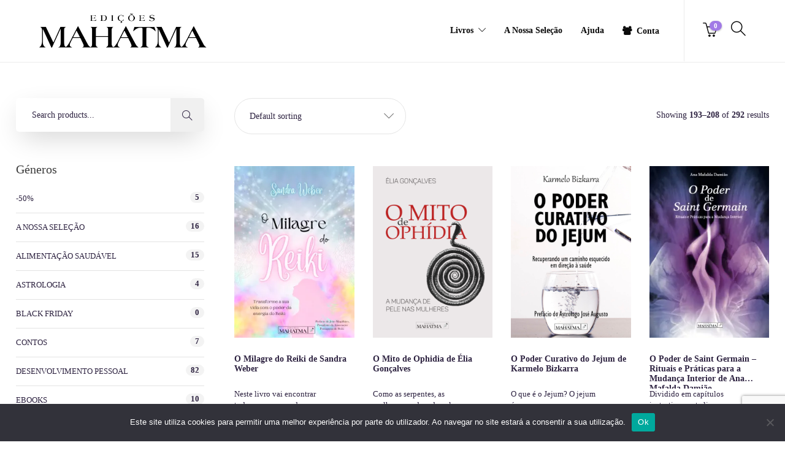

--- FILE ---
content_type: text/html; charset=UTF-8
request_url: https://edicoesmahatma.pt/livros/page/13/?doing_wp_cron=1664659423.1588170528411865234375
body_size: 29224
content:
<!DOCTYPE html>
<html lang="pt-PT">
<head>
	<meta charset="UTF-8">

			<meta name="viewport" content="width=device-width, initial-scale=1">
	
		<!-- Google tag (gtag.js) -->
	<script async src="https://www.googletagmanager.com/gtag/js?id=UA-73674906-2"></script>
	<script>
	  window.dataLayer = window.dataLayer || [];
	  function gtag(){dataLayer.push(arguments);}
	  gtag('js', new Date());

	  gtag('config', 'UA-73674906-2');
	</script>
	<meta name='robots' content='max-image-preview:large' />
	<style>img:is([sizes="auto" i], [sizes^="auto," i]) { contain-intrinsic-size: 3000px 1500px }</style>
	<script>window._wca = window._wca || [];</script>
<!-- Jetpack Site Verification Tags -->
<meta name="google-site-verification" content="ii7nbMfSDKMaKE_T5f6EwXxsvXoKr4i3uMyuiCJlov8" />

	<!-- This site is optimized with the Yoast SEO Premium plugin v15.6.1 - https://yoast.com/wordpress/plugins/seo/ -->
	<title>Livros | Edições Mahatma</title>
	<meta name="robots" content="index, follow, max-snippet:-1, max-image-preview:large, max-video-preview:-1" />
	<link rel="canonical" href="https://edicoesmahatma.pt/livros/" />
	<meta property="og:locale" content="pt_PT" />
	<meta property="og:type" content="article" />
	<meta property="og:title" content="Livros | Edições Mahatma" />
	<meta property="og:url" content="https://edicoesmahatma.pt/livros/" />
	<meta property="og:site_name" content="Edições Mahatma" />
	<meta property="article:publisher" content="https://www.facebook.com/MahatmaEditora" />
	<meta property="article:modified_time" content="2021-01-22T17:56:19+00:00" />
	<meta name="twitter:card" content="summary_large_image" />
	<script type="application/ld+json" class="yoast-schema-graph">{"@context":"https://schema.org","@graph":[{"@type":"WebSite","@id":"https://edicoesmahatma.pt/#website","url":"https://edicoesmahatma.pt/","name":"Edi\u00e7\u00f5es Mahatma","description":"Presen\u00e7a, Paradoxo e Processo","potentialAction":[{"@type":"SearchAction","target":"https://edicoesmahatma.pt/?s={search_term_string}","query-input":"required name=search_term_string"}],"inLanguage":"pt-PT"},{"@type":["WebPage","CollectionPage"],"@id":"https://edicoesmahatma.pt/livros/#webpage","url":"https://edicoesmahatma.pt/livros/","name":"Livros | Edi\u00e7\u00f5es Mahatma","isPartOf":{"@id":"https://edicoesmahatma.pt/#website"},"datePublished":"2021-01-22T16:23:49+00:00","dateModified":"2021-01-22T17:56:19+00:00","inLanguage":"pt-PT","potentialAction":[{"@type":"ReadAction","target":["https://edicoesmahatma.pt/livros/"]}]}]}</script>
	<!-- / Yoast SEO Premium plugin. -->


<link rel='dns-prefetch' href='//stats.wp.com' />
<link rel='dns-prefetch' href='//i0.wp.com' />
<link rel='dns-prefetch' href='//c0.wp.com' />
<link rel='dns-prefetch' href='//www.googletagmanager.com' />
<link href='https://fonts.gstatic.com' crossorigin rel='preconnect' />
<link rel="alternate" type="application/rss+xml" title="Edições Mahatma &raquo; Feed" href="https://edicoesmahatma.pt/feed/" />
<link rel="alternate" type="application/rss+xml" title="Edições Mahatma &raquo; Feed de comentários" href="https://edicoesmahatma.pt/comments/feed/" />
<link rel="alternate" type="application/rss+xml" title="Feed de Edições Mahatma &raquo; Products" href="https://edicoesmahatma.pt/livros/feed/" />
		<!-- This site uses the Google Analytics by MonsterInsights plugin v7.15.1 - Using Analytics tracking - https://www.monsterinsights.com/ -->
							<script src="//www.googletagmanager.com/gtag/js?id=UA-73674906-2"  type="text/javascript" data-cfasync="false"></script>
			<script type="text/javascript" data-cfasync="false">
				var mi_version = '7.15.1';
				var mi_track_user = true;
				var mi_no_track_reason = '';
				
								var disableStr = 'ga-disable-UA-73674906-2';

				/* Function to detect opted out users */
				function __gtagTrackerIsOptedOut() {
					return document.cookie.indexOf( disableStr + '=true' ) > - 1;
				}

				/* Disable tracking if the opt-out cookie exists. */
				if ( __gtagTrackerIsOptedOut() ) {
					window[disableStr] = true;
				}

				/* Opt-out function */
				function __gtagTrackerOptout() {
					document.cookie = disableStr + '=true; expires=Thu, 31 Dec 2099 23:59:59 UTC; path=/';
					window[disableStr] = true;
				}

				if ( 'undefined' === typeof gaOptout ) {
					function gaOptout() {
						__gtagTrackerOptout();
					}
				}
								window.dataLayer = window.dataLayer || [];
				if ( mi_track_user ) {
					function __gtagTracker() {
						dataLayer.push( arguments );
					}
					__gtagTracker( 'js', new Date() );
					__gtagTracker( 'set', {
						'developer_id.dZGIzZG' : true,
						                    });
					__gtagTracker( 'config', 'UA-73674906-2', {
						forceSSL:true,link_attribution:true,					} );
					window.gtag = __gtagTracker;										(
						function () {
							/* https://developers.google.com/analytics/devguides/collection/analyticsjs/ */
							/* ga and __gaTracker compatibility shim. */
							var noopfn = function () {
								return null;
							};
							var noopnullfn = function () {
								return null;
							};
							var Tracker = function () {
								return null;
							};
							var p = Tracker.prototype;
							p.get = noopfn;
							p.set = noopfn;
							p.send = noopfn;
							var __gaTracker = function () {
								var len = arguments.length;
								if ( len === 0 ) {
									return;
								}
								var f = arguments[len - 1];
								if ( typeof f !== 'object' || f === null || typeof f.hitCallback !== 'function' ) {
									if ( 'send' === arguments[0] ) {
										if ( 'event' === arguments[1] ) {
											__gtagTracker( 'event', arguments[3], {
												'event_category': arguments[2],
												'event_label': arguments[4],
												'value': 1
											} );
											return;
										}
										if ( 'undefined' !== typeof ( arguments[1].hitType ) ) {
											var hitDetails = {};
											var gagtag_map = {
												'eventCategory': 'event_category',
												'eventAction': 'event_action',
												'eventLabel': 'event_label',
												'eventValue': 'event_value',
												'nonInteraction': 'non_interaction',
												'timingCategory': 'event_category',
												'timingVar': 'name',
												'timingValue': 'value',
												'timingLabel': 'event_label',
											};
											var gaKey;
											for ( gaKey in gagtag_map ) {
												if ( 'undefined' !== typeof arguments[1][gaKey] ) {
													hitDetails[gagtag_map[gaKey]] = arguments[1][gaKey];
												}
											}
											var action = 'timing' === arguments[1].hitType ? 'timing_complete' : arguments[1].eventAction;
											__gtagTracker( 'event', action, hitDetails );
										}
									}
									return;
								}
								try {
									f.hitCallback();
								} catch ( ex ) {
								}
							};
							__gaTracker.create = function () {
								return new Tracker();
							};
							__gaTracker.getByName = noopnullfn;
							__gaTracker.getAll = function () {
								return [];
							};
							__gaTracker.remove = noopfn;
							__gaTracker.loaded = true;
							window['__gaTracker'] = __gaTracker;
						}
					)();
									} else {
										console.log( "" );
					( function () {
						function __gtagTracker() {
							return null;
						}
						window['__gtagTracker'] = __gtagTracker;
						window['gtag'] = __gtagTracker;
					} )();
									}
			</script>
				<!-- / Google Analytics by MonsterInsights -->
		<link rel='stylesheet' id='sbi_styles-css' href='https://edicoesmahatma.pt/wp-content/plugins/instagram-feed-pro/css/sbi-styles.min.css?ver=5.10' type='text/css' media='all' />
<style id='wp-emoji-styles-inline-css' type='text/css'>

	img.wp-smiley, img.emoji {
		display: inline !important;
		border: none !important;
		box-shadow: none !important;
		height: 1em !important;
		width: 1em !important;
		margin: 0 0.07em !important;
		vertical-align: -0.1em !important;
		background: none !important;
		padding: 0 !important;
	}
</style>
<link rel='stylesheet' id='wp-block-library-css' href='https://c0.wp.com/c/6.8.3/wp-includes/css/dist/block-library/style.min.css' type='text/css' media='all' />
<style id='classic-theme-styles-inline-css' type='text/css'>
/*! This file is auto-generated */
.wp-block-button__link{color:#fff;background-color:#32373c;border-radius:9999px;box-shadow:none;text-decoration:none;padding:calc(.667em + 2px) calc(1.333em + 2px);font-size:1.125em}.wp-block-file__button{background:#32373c;color:#fff;text-decoration:none}
</style>
<link rel='stylesheet' id='mediaelement-css' href='https://c0.wp.com/c/6.8.3/wp-includes/js/mediaelement/mediaelementplayer-legacy.min.css' type='text/css' media='all' />
<link rel='stylesheet' id='wp-mediaelement-css' href='https://c0.wp.com/c/6.8.3/wp-includes/js/mediaelement/wp-mediaelement.min.css' type='text/css' media='all' />
<style id='jetpack-sharing-buttons-style-inline-css' type='text/css'>
.jetpack-sharing-buttons__services-list{display:flex;flex-direction:row;flex-wrap:wrap;gap:0;list-style-type:none;margin:5px;padding:0}.jetpack-sharing-buttons__services-list.has-small-icon-size{font-size:12px}.jetpack-sharing-buttons__services-list.has-normal-icon-size{font-size:16px}.jetpack-sharing-buttons__services-list.has-large-icon-size{font-size:24px}.jetpack-sharing-buttons__services-list.has-huge-icon-size{font-size:36px}@media print{.jetpack-sharing-buttons__services-list{display:none!important}}.editor-styles-wrapper .wp-block-jetpack-sharing-buttons{gap:0;padding-inline-start:0}ul.jetpack-sharing-buttons__services-list.has-background{padding:1.25em 2.375em}
</style>
<style id='pdfemb-pdf-embedder-viewer-style-inline-css' type='text/css'>
.wp-block-pdfemb-pdf-embedder-viewer{max-width:none}

</style>
<link rel='stylesheet' id='fontawesome-free-css' href='https://edicoesmahatma.pt/wp-content/plugins/getwid/vendors/fontawesome-free/css/all.min.css?ver=5.5.0' type='text/css' media='all' />
<link rel='stylesheet' id='slick-css' href='https://edicoesmahatma.pt/wp-content/plugins/getwid/vendors/slick/slick/slick.min.css?ver=1.9.0' type='text/css' media='all' />
<link rel='stylesheet' id='slick-theme-css' href='https://edicoesmahatma.pt/wp-content/plugins/getwid/vendors/slick/slick/slick-theme.min.css?ver=1.9.0' type='text/css' media='all' />
<link rel='stylesheet' id='fancybox-css' href='https://edicoesmahatma.pt/wp-content/plugins/getwid/vendors/fancybox/jquery.fancybox.min.css?ver=3.5.7' type='text/css' media='all' />
<link rel='stylesheet' id='getwid-blocks-css' href='https://edicoesmahatma.pt/wp-content/plugins/getwid/assets/css/blocks.style.css?ver=2.0.11' type='text/css' media='all' />
<style id='global-styles-inline-css' type='text/css'>
:root{--wp--preset--aspect-ratio--square: 1;--wp--preset--aspect-ratio--4-3: 4/3;--wp--preset--aspect-ratio--3-4: 3/4;--wp--preset--aspect-ratio--3-2: 3/2;--wp--preset--aspect-ratio--2-3: 2/3;--wp--preset--aspect-ratio--16-9: 16/9;--wp--preset--aspect-ratio--9-16: 9/16;--wp--preset--color--black: #000000;--wp--preset--color--cyan-bluish-gray: #abb8c3;--wp--preset--color--white: #ffffff;--wp--preset--color--pale-pink: #f78da7;--wp--preset--color--vivid-red: #cf2e2e;--wp--preset--color--luminous-vivid-orange: #ff6900;--wp--preset--color--luminous-vivid-amber: #fcb900;--wp--preset--color--light-green-cyan: #7bdcb5;--wp--preset--color--vivid-green-cyan: #00d084;--wp--preset--color--pale-cyan-blue: #8ed1fc;--wp--preset--color--vivid-cyan-blue: #0693e3;--wp--preset--color--vivid-purple: #9b51e0;--wp--preset--gradient--vivid-cyan-blue-to-vivid-purple: linear-gradient(135deg,rgba(6,147,227,1) 0%,rgb(155,81,224) 100%);--wp--preset--gradient--light-green-cyan-to-vivid-green-cyan: linear-gradient(135deg,rgb(122,220,180) 0%,rgb(0,208,130) 100%);--wp--preset--gradient--luminous-vivid-amber-to-luminous-vivid-orange: linear-gradient(135deg,rgba(252,185,0,1) 0%,rgba(255,105,0,1) 100%);--wp--preset--gradient--luminous-vivid-orange-to-vivid-red: linear-gradient(135deg,rgba(255,105,0,1) 0%,rgb(207,46,46) 100%);--wp--preset--gradient--very-light-gray-to-cyan-bluish-gray: linear-gradient(135deg,rgb(238,238,238) 0%,rgb(169,184,195) 100%);--wp--preset--gradient--cool-to-warm-spectrum: linear-gradient(135deg,rgb(74,234,220) 0%,rgb(151,120,209) 20%,rgb(207,42,186) 40%,rgb(238,44,130) 60%,rgb(251,105,98) 80%,rgb(254,248,76) 100%);--wp--preset--gradient--blush-light-purple: linear-gradient(135deg,rgb(255,206,236) 0%,rgb(152,150,240) 100%);--wp--preset--gradient--blush-bordeaux: linear-gradient(135deg,rgb(254,205,165) 0%,rgb(254,45,45) 50%,rgb(107,0,62) 100%);--wp--preset--gradient--luminous-dusk: linear-gradient(135deg,rgb(255,203,112) 0%,rgb(199,81,192) 50%,rgb(65,88,208) 100%);--wp--preset--gradient--pale-ocean: linear-gradient(135deg,rgb(255,245,203) 0%,rgb(182,227,212) 50%,rgb(51,167,181) 100%);--wp--preset--gradient--electric-grass: linear-gradient(135deg,rgb(202,248,128) 0%,rgb(113,206,126) 100%);--wp--preset--gradient--midnight: linear-gradient(135deg,rgb(2,3,129) 0%,rgb(40,116,252) 100%);--wp--preset--font-size--small: 13px;--wp--preset--font-size--medium: 20px;--wp--preset--font-size--large: 36px;--wp--preset--font-size--x-large: 42px;--wp--preset--spacing--20: 0.44rem;--wp--preset--spacing--30: 0.67rem;--wp--preset--spacing--40: 1rem;--wp--preset--spacing--50: 1.5rem;--wp--preset--spacing--60: 2.25rem;--wp--preset--spacing--70: 3.38rem;--wp--preset--spacing--80: 5.06rem;--wp--preset--shadow--natural: 6px 6px 9px rgba(0, 0, 0, 0.2);--wp--preset--shadow--deep: 12px 12px 50px rgba(0, 0, 0, 0.4);--wp--preset--shadow--sharp: 6px 6px 0px rgba(0, 0, 0, 0.2);--wp--preset--shadow--outlined: 6px 6px 0px -3px rgba(255, 255, 255, 1), 6px 6px rgba(0, 0, 0, 1);--wp--preset--shadow--crisp: 6px 6px 0px rgba(0, 0, 0, 1);}:where(.is-layout-flex){gap: 0.5em;}:where(.is-layout-grid){gap: 0.5em;}body .is-layout-flex{display: flex;}.is-layout-flex{flex-wrap: wrap;align-items: center;}.is-layout-flex > :is(*, div){margin: 0;}body .is-layout-grid{display: grid;}.is-layout-grid > :is(*, div){margin: 0;}:where(.wp-block-columns.is-layout-flex){gap: 2em;}:where(.wp-block-columns.is-layout-grid){gap: 2em;}:where(.wp-block-post-template.is-layout-flex){gap: 1.25em;}:where(.wp-block-post-template.is-layout-grid){gap: 1.25em;}.has-black-color{color: var(--wp--preset--color--black) !important;}.has-cyan-bluish-gray-color{color: var(--wp--preset--color--cyan-bluish-gray) !important;}.has-white-color{color: var(--wp--preset--color--white) !important;}.has-pale-pink-color{color: var(--wp--preset--color--pale-pink) !important;}.has-vivid-red-color{color: var(--wp--preset--color--vivid-red) !important;}.has-luminous-vivid-orange-color{color: var(--wp--preset--color--luminous-vivid-orange) !important;}.has-luminous-vivid-amber-color{color: var(--wp--preset--color--luminous-vivid-amber) !important;}.has-light-green-cyan-color{color: var(--wp--preset--color--light-green-cyan) !important;}.has-vivid-green-cyan-color{color: var(--wp--preset--color--vivid-green-cyan) !important;}.has-pale-cyan-blue-color{color: var(--wp--preset--color--pale-cyan-blue) !important;}.has-vivid-cyan-blue-color{color: var(--wp--preset--color--vivid-cyan-blue) !important;}.has-vivid-purple-color{color: var(--wp--preset--color--vivid-purple) !important;}.has-black-background-color{background-color: var(--wp--preset--color--black) !important;}.has-cyan-bluish-gray-background-color{background-color: var(--wp--preset--color--cyan-bluish-gray) !important;}.has-white-background-color{background-color: var(--wp--preset--color--white) !important;}.has-pale-pink-background-color{background-color: var(--wp--preset--color--pale-pink) !important;}.has-vivid-red-background-color{background-color: var(--wp--preset--color--vivid-red) !important;}.has-luminous-vivid-orange-background-color{background-color: var(--wp--preset--color--luminous-vivid-orange) !important;}.has-luminous-vivid-amber-background-color{background-color: var(--wp--preset--color--luminous-vivid-amber) !important;}.has-light-green-cyan-background-color{background-color: var(--wp--preset--color--light-green-cyan) !important;}.has-vivid-green-cyan-background-color{background-color: var(--wp--preset--color--vivid-green-cyan) !important;}.has-pale-cyan-blue-background-color{background-color: var(--wp--preset--color--pale-cyan-blue) !important;}.has-vivid-cyan-blue-background-color{background-color: var(--wp--preset--color--vivid-cyan-blue) !important;}.has-vivid-purple-background-color{background-color: var(--wp--preset--color--vivid-purple) !important;}.has-black-border-color{border-color: var(--wp--preset--color--black) !important;}.has-cyan-bluish-gray-border-color{border-color: var(--wp--preset--color--cyan-bluish-gray) !important;}.has-white-border-color{border-color: var(--wp--preset--color--white) !important;}.has-pale-pink-border-color{border-color: var(--wp--preset--color--pale-pink) !important;}.has-vivid-red-border-color{border-color: var(--wp--preset--color--vivid-red) !important;}.has-luminous-vivid-orange-border-color{border-color: var(--wp--preset--color--luminous-vivid-orange) !important;}.has-luminous-vivid-amber-border-color{border-color: var(--wp--preset--color--luminous-vivid-amber) !important;}.has-light-green-cyan-border-color{border-color: var(--wp--preset--color--light-green-cyan) !important;}.has-vivid-green-cyan-border-color{border-color: var(--wp--preset--color--vivid-green-cyan) !important;}.has-pale-cyan-blue-border-color{border-color: var(--wp--preset--color--pale-cyan-blue) !important;}.has-vivid-cyan-blue-border-color{border-color: var(--wp--preset--color--vivid-cyan-blue) !important;}.has-vivid-purple-border-color{border-color: var(--wp--preset--color--vivid-purple) !important;}.has-vivid-cyan-blue-to-vivid-purple-gradient-background{background: var(--wp--preset--gradient--vivid-cyan-blue-to-vivid-purple) !important;}.has-light-green-cyan-to-vivid-green-cyan-gradient-background{background: var(--wp--preset--gradient--light-green-cyan-to-vivid-green-cyan) !important;}.has-luminous-vivid-amber-to-luminous-vivid-orange-gradient-background{background: var(--wp--preset--gradient--luminous-vivid-amber-to-luminous-vivid-orange) !important;}.has-luminous-vivid-orange-to-vivid-red-gradient-background{background: var(--wp--preset--gradient--luminous-vivid-orange-to-vivid-red) !important;}.has-very-light-gray-to-cyan-bluish-gray-gradient-background{background: var(--wp--preset--gradient--very-light-gray-to-cyan-bluish-gray) !important;}.has-cool-to-warm-spectrum-gradient-background{background: var(--wp--preset--gradient--cool-to-warm-spectrum) !important;}.has-blush-light-purple-gradient-background{background: var(--wp--preset--gradient--blush-light-purple) !important;}.has-blush-bordeaux-gradient-background{background: var(--wp--preset--gradient--blush-bordeaux) !important;}.has-luminous-dusk-gradient-background{background: var(--wp--preset--gradient--luminous-dusk) !important;}.has-pale-ocean-gradient-background{background: var(--wp--preset--gradient--pale-ocean) !important;}.has-electric-grass-gradient-background{background: var(--wp--preset--gradient--electric-grass) !important;}.has-midnight-gradient-background{background: var(--wp--preset--gradient--midnight) !important;}.has-small-font-size{font-size: var(--wp--preset--font-size--small) !important;}.has-medium-font-size{font-size: var(--wp--preset--font-size--medium) !important;}.has-large-font-size{font-size: var(--wp--preset--font-size--large) !important;}.has-x-large-font-size{font-size: var(--wp--preset--font-size--x-large) !important;}
:where(.wp-block-post-template.is-layout-flex){gap: 1.25em;}:where(.wp-block-post-template.is-layout-grid){gap: 1.25em;}
:where(.wp-block-columns.is-layout-flex){gap: 2em;}:where(.wp-block-columns.is-layout-grid){gap: 2em;}
:root :where(.wp-block-pullquote){font-size: 1.5em;line-height: 1.6;}
</style>
<link rel='stylesheet' id='cookie-notice-front-css' href='https://edicoesmahatma.pt/wp-content/plugins/cookie-notice/css/front.min.css?ver=2.4.17' type='text/css' media='all' />
<link rel='stylesheet' id='rs-plugin-settings-css' href='https://edicoesmahatma.pt/wp-content/plugins/revslider/public/assets/css/rs6.css?ver=6.3.5' type='text/css' media='all' />
<style id='rs-plugin-settings-inline-css' type='text/css'>
#rs-demo-id {}
</style>
<link rel='stylesheet' id='pdc-layout-styles-css' href='https://edicoesmahatma.pt/wp-content/plugins/woocommerce-product-details-customiser/assets/css/layout.css?ver=6.8.3' type='text/css' media='only screen and (min-width: 768px)' />
<link rel='stylesheet' id='woocommerce-layout-css' href='https://c0.wp.com/p/woocommerce/8.9.3/assets/css/woocommerce-layout.css' type='text/css' media='all' />
<style id='woocommerce-layout-inline-css' type='text/css'>

	.infinite-scroll .woocommerce-pagination {
		display: none;
	}
</style>
<link rel='stylesheet' id='woocommerce-smallscreen-css' href='https://c0.wp.com/p/woocommerce/8.9.3/assets/css/woocommerce-smallscreen.css' type='text/css' media='only screen and (max-width: 768px)' />
<link rel='stylesheet' id='woocommerce-general-css' href='https://c0.wp.com/p/woocommerce/8.9.3/assets/css/woocommerce.css' type='text/css' media='all' />
<style id='woocommerce-inline-inline-css' type='text/css'>
.woocommerce form .form-row .required { visibility: visible; }
</style>
<link rel='stylesheet' id='banner-management-for-woocommerce-css' href='https://edicoesmahatma.pt/wp-content/plugins/banner-management-for-woocommerce/public/css/woocommerce-category-banner-management-public.css?ver=2.1' type='text/css' media='all' />
<link rel='stylesheet' id='monsterinsights-popular-posts-style-css' href='https://edicoesmahatma.pt/wp-content/plugins/google-analytics-premium/assets/css/frontend.min.css?ver=7.15.1' type='text/css' media='all' />
<link rel='stylesheet' id='wc-gateway-ppec-frontend-css' href='https://edicoesmahatma.pt/wp-content/plugins/woocommerce-gateway-paypal-express-checkout/assets/css/wc-gateway-ppec-frontend.css?ver=2.1.3' type='text/css' media='all' />
<link rel='stylesheet' id='fw-ext-builder-frontend-grid-css' href='https://edicoesmahatma.pt/wp-content/plugins/unyson/framework/extensions/builder/static/css/frontend-grid.css?ver=1.2.12' type='text/css' media='all' />
<link rel='stylesheet' id='fw-ext-forms-default-styles-css' href='https://edicoesmahatma.pt/wp-content/plugins/unyson/framework/extensions/forms/static/css/frontend.css?ver=2.7.31' type='text/css' media='all' />
<link rel='stylesheet' id='font-awesome-css' href='https://edicoesmahatma.pt/wp-content/plugins/unyson/framework/static/libs/font-awesome/css/font-awesome.min.css?ver=2.7.31' type='text/css' media='all' />
<style id='font-awesome-inline-css' type='text/css'>
[data-font="FontAwesome"]:before {font-family: 'FontAwesome' !important;content: attr(data-icon) !important;speak: none !important;font-weight: normal !important;font-variant: normal !important;text-transform: none !important;line-height: 1 !important;font-style: normal !important;-webkit-font-smoothing: antialiased !important;-moz-osx-font-smoothing: grayscale !important;}
</style>
<link rel='stylesheet' id='wc-pb-checkout-blocks-css' href='https://edicoesmahatma.pt/wp-content/plugins/woocommerce-product-bundles/assets/css/frontend/checkout-blocks.css?ver=8.1.2' type='text/css' media='all' />
<link rel='stylesheet' id='js_composer_front-css' href='https://edicoesmahatma.pt/wp-content/plugins/js_composer/assets/css/js_composer.min.css?ver=6.5.0' type='text/css' media='all' />
<link rel='stylesheet' id='ywdpd_owl-css' href='https://edicoesmahatma.pt/wp-content/plugins/yith-woocommerce-dynamic-pricing-and-discounts-premium/assets/css/owl/owl.carousel.min.css?ver=3.5.0' type='text/css' media='all' />
<link rel='stylesheet' id='yith_ywdpd_frontend-css' href='https://edicoesmahatma.pt/wp-content/plugins/yith-woocommerce-dynamic-pricing-and-discounts-premium/assets/css/frontend.css?ver=3.5.0' type='text/css' media='all' />
<link rel='stylesheet' id='bootstrap-css' href='https://edicoesmahatma.pt/wp-content/themes/jevelin/css/plugins/bootstrap.min.css?ver=3.3.4' type='text/css' media='all' />
<link rel='stylesheet' id='jevelin-plugins-css' href='https://edicoesmahatma.pt/wp-content/themes/jevelin/css/plugins.css?ver=6.8.3' type='text/css' media='all' />
<link rel='stylesheet' id='jevelin-shortcodes-css' href='https://edicoesmahatma.pt/wp-content/themes/jevelin/css/shortcodes.css?ver=6.8.3' type='text/css' media='all' />
<link rel='stylesheet' id='jevelin-styles-css' href='https://edicoesmahatma.pt/wp-content/themes/jevelin/style.css?ver=6.8.3' type='text/css' media='all' />
<link rel='stylesheet' id='jevelin-responsive-css' href='https://edicoesmahatma.pt/wp-content/themes/jevelin/css/responsive.css?ver=6.8.3' type='text/css' media='all' />
<style id='jevelin-responsive-inline-css' type='text/css'>
.cf7-required:after,.woocommerce ul.products li.product a h3:hover,.woocommerce ul.products li.product ins,.post-title h2:hover,.sh-team:hover .sh-team-role,.sh-team-style4 .sh-team-role,.sh-team-style4 .sh-team-icon:hover i,.sh-header-search-submit,.woocommerce .woocommerce-tabs li.active a,.woocommerce .required,.sh-recent-products .woocommerce .star-rating span::before,.woocommerce .woocomerce-styling .star-rating span::before,.sh-jevelin-style3.woocommerce .product .product_meta .posted_in a,.sh-jevelin-style3 .sh-increase-numbers span:hover,.woocommerce div.product p.price,.woocomerce-styling li.product .amount,.post-format-icon,.sh-accent-color,.sh-blog-tag-item:hover h6,ul.page-numbers a:hover,.sh-portfolio-single-info-item i,.sh-filter-item.active,.sh-filter-item:hover,.sh-nav .sh-nav-cart li.menu-item-cart .mini_cart_item .amount,.sh-pricing-button-style3,#sidebar a:not(.sh-social-widgets-item):hover,.logged-in-as a:hover,.woocommerce table.shop_table.cart a:hover,.wrap-forms sup:before,.sh-comment-date a:hover,.reply a.comment-edit-link,.comment-respond #cancel-comment-reply-link,.sh-portfolio-title:hover,.sh-portfolio-single-related-mini h5:hover,.sh-header-top-10 .header-contacts-details-large-icon i,.sh-unyson-frontend-test.active,.plyr--full-ui input[type=range],.woocommerce td.woocommerce-grouped-product-list-item__label a:hover,.sh-accent-color-hover:hover {color: #a17ae6!important;}.woocommerce p.stars.selected a:not(.active),.woocommerce p.stars.selected a.active,.sh-jevelin-style3 .woocommerce-form-coupon-toggle .sh-alert,.sh-jevelin-style3 .woocommerce-progress.step1 .woocommerce-header-item-cart,.sh-jevelin-style3 .woocommerce-progress.step2 .woocommerce-header-item-checkout,.sh-dropcaps-full-square,.sh-dropcaps-full-square-border,.masonry2 .post-content-container a.post-meta-comments:hover,.sh-header-builder-edit:hover {background-color: #a17ae6;}.contact-form input[type="submit"],.sh-back-to-top:hover,.sh-dropcaps-full-square-tale,.sh-404-button,.woocommerce .wc-forward,.woocommerce .checkout-button,.woocommerce div.product form.cart button,.woocommerce .button:not(.add_to_cart_button),.sh-blog-tag-item,.sh-comments .submit,.sh-sidebar-search-active .search-field,.sh-nav .sh-nav-cart .buttons a.checkout,ul.page-numbers .current,ul.page-numbers .current:hover,.post-background,.post-item .post-category .post-category-list,.cart-icon span,.comment-input-required,.widget_tag_cloud a:hover,.widget_product_tag_cloud a:hover,.woocommerce #respond input#submit,.sh-portfolio-overlay1-bar,.sh-pricing-button-style4,.sh-pricing-button-style11,.sh-revslider-button2,.sh-portfolio-default2 .sh-portfolio-title,.sh-recent-posts-widgets-count,.sh-filter-item.active:after,.blog-style-largedate .post-comments,.sh-video-player-style1 .sh-video-player-image-play,.sh-video-player-style2 .sh-video-player-image-play:hover,.sh-video-player-style2 .sh-video-player-image-play:focus,.woocommerce .woocommerce-tabs li a:after,.sh-image-gallery .slick-dots li.slick-active button,.sh-recent-posts-carousel .slick-dots li.slick-active button,.sh-recent-products-carousel .slick-dots li.slick-active button,.sh-settings-container-bar .sh-progress-status-value,.post-password-form input[type="submit"],.wpcf7-form .wpcf7-submit,.sh-portfolio-filter-style3 .sh-filter-item.active .sh-filter-item-content,.sh-portfolio-filter-style4 .sh-filter-item:hover .sh-filter-item-content,.sh-woocommerce-categories-count,.sh-woocommerce-products-style2 .woocommerce ul.products li.product .add_to_cart_button:hover,.woocomerce-styling.sh-woocommerce-products-style2 ul.products li.product .add_to_cart_button:hover,.sh-icon-group-style2 .sh-icon-group-item:hover,.sh-text-background,.plyr--audio .plyr__control.plyr__tab-focus,.plyr--audio .plyr__control:hover,.plyr--audio .plyr__control[aria-expanded=true],.sh-jevelin-style3 .widget_price_filter .ui-slider .ui-slider-range {background-color: #a17ae6!important;}.sh-cf7-style4 form input:not(.wpcf7-submit):focus {border-bottom-color: #a17ae6;}::selection {background-color: #a17ae6!important;color: #fff;}::-moz-selection {background-color: #a17ae6!important;color: #fff;}.woocommerce .woocommerce-tabs li.active a {border-bottom-color: #a17ae6!important;}#header-quote,.sh-dropcaps-full-square-tale:after,.sh-blog-tag-item:after,.widget_tag_cloud a:hover:after,.widget_product_tag_cloud a:hover:after {border-left-color: #a17ae6!important;}.cart-icon .cart-icon-triangle-color {border-right-color: #a17ae6!important;}.sh-back-to-top:hover,.widget_price_filter .ui-slider .ui-slider-handle,.sh-sidebar-search-active .search-field:hover,.sh-sidebar-search-active .search-field:focus,.sh-cf7-style2 form p input:not(.wpcf7-submit):focus,.sh-cf7-style2 form p textarea:focus,.sh-jevelin-style3 .order-total .woocommerce-Price-amount {border-color: #a17ae6!important;}.post-item .post-category .arrow-right {border-left-color: #a17ae6;}.woocommerce .wc-forward:hover,.woocommerce .button:not(.add_to_cart_button):hover,.woocommerce .checkout-button:hover,.woocommerce #respond input#submit:hover,.contact-form input[type="submit"]:hover,.wpcf7-form .wpcf7-submit:hover,.sh-video-player-image-play:hover,.sh-404-button:hover,.post-password-form input[type="submit"],.sh-pricing-button-style11:hover,.sh-revslider-button2.spacing-animation:not(.inverted):hover {background-color: #8665bf!important;}.sh-cf7-unyson form .wpcf7-submit {background-size: 200% auto;background-image: linear-gradient(to right, #a17ae6 , #8665bf, #8665bf);}.sh-mini-overlay-container,.sh-portfolio-overlay-info-box,.sh-portfolio-overlay-bottom .sh-portfolio-icon,.sh-portfolio-overlay-bottom .sh-portfolio-text,.sh-portfolio-overlay2-bar,.sh-portfolio-overlay2-data,.sh-portfolio-overlay3-data {background-color: rgba(161,122,230,0.75)!important;}.woocommerce-progress {background-color: rgba(161,122,230,0.07);}.woocommerce-progress-item {color: rgba(161,122,230,0.5);}.sh-jevelin-style3 .sh-increase-numbers span:hover,.widget_price_filter .price_slider_wrapper .ui-widget-content {background-color: rgba(161,122,230,0.12)!important;}.widget_price_filter .ui-slider .ui-slider-range {background-color: rgba(161,122,230,0.5)!important;}.sh-team-social-overlay2 .sh-team-image:hover .sh-team-overlay2,.sh-overlay-style1,.sh-portfolio-overlay4 {background-color: rgba(161,122,230,0.8)!important;}.sh-header .sh-nav > .current_page_item > a,.sh-header .sh-nav > .current-menu-ancestor > a,.sh-header .sh-nav > .current-menu-item > a,.sh-header-left-side .sh-nav > .current_page_item > a {color: #9a8cbd!important;}.sh-popover-mini:not(.sh-popover-mini-dark) {background-color: #a17ae6;}.sh-popover-mini:not(.sh-popover-mini-dark):before {border-color: transparent transparent #a17ae6 #a17ae6!important;}.sh-footer .sh-footer-widgets a:hover,.sh-footer .sh-footer-widgets li a:hover,.sh-footer .sh-footer-widgets h6:hover {color: #2d2240;}
</style>
<link rel='stylesheet' id='jevelin-ie-css' href='https://edicoesmahatma.pt/wp-content/themes/jevelin/css/ie.css?ver=6.8.3' type='text/css' media='all' />
<link rel='stylesheet' id='jevelin-theme-settings-css' href='https://edicoesmahatma.pt/wp-content/uploads/jevelin-dynamic-styles.css?ver=870097019' type='text/css' media='all' />
<link rel='stylesheet' id='plyr-css' href='https://edicoesmahatma.pt/wp-content/themes/jevelin/css/plugins/plyr.css?ver=6.8.3' type='text/css' media='all' />
<style id='kadence-blocks-global-variables-inline-css' type='text/css'>
:root {--global-kb-font-size-sm:clamp(0.8rem, 0.73rem + 0.217vw, 0.9rem);--global-kb-font-size-md:clamp(1.1rem, 0.995rem + 0.326vw, 1.25rem);--global-kb-font-size-lg:clamp(1.75rem, 1.576rem + 0.543vw, 2rem);--global-kb-font-size-xl:clamp(2.25rem, 1.728rem + 1.63vw, 3rem);--global-kb-font-size-xxl:clamp(2.5rem, 1.456rem + 3.26vw, 4rem);--global-kb-font-size-xxxl:clamp(2.75rem, 0.489rem + 7.065vw, 6rem);}:root {--global-palette1: #3182CE;--global-palette2: #2B6CB0;--global-palette3: #1A202C;--global-palette4: #2D3748;--global-palette5: #4A5568;--global-palette6: #718096;--global-palette7: #EDF2F7;--global-palette8: #F7FAFC;--global-palette9: #ffffff;}
</style>
<link rel='stylesheet' id='wc-bundle-style-css' href='https://edicoesmahatma.pt/wp-content/plugins/woocommerce-product-bundles/assets/css/frontend/woocommerce.css?ver=8.1.2' type='text/css' media='all' />
<script type="text/template" id="tmpl-variation-template">
	<div class="woocommerce-variation-description">{{{ data.variation.variation_description }}}</div>
	<div class="woocommerce-variation-price">{{{ data.variation.price_html }}}</div>
	<div class="woocommerce-variation-availability">{{{ data.variation.availability_html }}}</div>
</script>
<script type="text/template" id="tmpl-unavailable-variation-template">
	<p>Sorry, this product is unavailable. Please choose a different combination.</p>
</script>
<script type="text/javascript" id="monsterinsights-frontend-script-js-extra">
/* <![CDATA[ */
var monsterinsights_frontend = {"js_events_tracking":"true","download_extensions":"doc,pdf,ppt,zip,xls,docx,pptx,xlsx","inbound_paths":"[{\"path\":\"\\\/go\\\/\",\"label\":\"affiliate\"},{\"path\":\"\\\/recommend\\\/\",\"label\":\"affiliate\"}]","home_url":"https:\/\/edicoesmahatma.pt","hash_tracking":"false","ua":"UA-73674906-2"};
/* ]]> */
</script>
<script type="text/javascript" src="https://edicoesmahatma.pt/wp-content/plugins/google-analytics-premium/assets/js/frontend-gtag.min.js?ver=7.15.1" id="monsterinsights-frontend-script-js"></script>
<script type="text/javascript" src="https://c0.wp.com/c/6.8.3/wp-includes/js/jquery/jquery.min.js" id="jquery-core-js"></script>
<script type="text/javascript" src="https://c0.wp.com/c/6.8.3/wp-includes/js/jquery/jquery-migrate.min.js" id="jquery-migrate-js"></script>
<script type="text/javascript" id="cookie-notice-front-js-before">
/* <![CDATA[ */
var cnArgs = {"ajaxUrl":"https:\/\/edicoesmahatma.pt\/wp-admin\/admin-ajax.php","nonce":"a9f5408fc3","hideEffect":"fade","position":"bottom","onScroll":false,"onScrollOffset":100,"onClick":false,"cookieName":"cookie_notice_accepted","cookieTime":2592000,"cookieTimeRejected":2592000,"globalCookie":false,"redirection":false,"cache":true,"revokeCookies":false,"revokeCookiesOpt":"automatic"};
/* ]]> */
</script>
<script type="text/javascript" src="https://edicoesmahatma.pt/wp-content/plugins/cookie-notice/js/front.min.js?ver=2.4.17" id="cookie-notice-front-js"></script>
<script type="text/javascript" src="https://edicoesmahatma.pt/wp-content/plugins/revslider/public/assets/js/rbtools.min.js?ver=6.3.5" id="tp-tools-js"></script>
<script type="text/javascript" src="https://edicoesmahatma.pt/wp-content/plugins/revslider/public/assets/js/rs6.min.js?ver=6.3.5" id="revmin-js"></script>
<script type="text/javascript" src="https://c0.wp.com/p/woocommerce/8.9.3/assets/js/jquery-blockui/jquery.blockUI.min.js" id="jquery-blockui-js" data-wp-strategy="defer"></script>
<script type="text/javascript" id="wc-add-to-cart-js-extra">
/* <![CDATA[ */
var wc_add_to_cart_params = {"ajax_url":"\/wp-admin\/admin-ajax.php","wc_ajax_url":"\/?wc-ajax=%%endpoint%%","i18n_view_cart":"View cart","cart_url":"https:\/\/edicoesmahatma.pt\/carrinho\/","is_cart":"","cart_redirect_after_add":"no"};
/* ]]> */
</script>
<script type="text/javascript" src="https://c0.wp.com/p/woocommerce/8.9.3/assets/js/frontend/add-to-cart.min.js" id="wc-add-to-cart-js" data-wp-strategy="defer"></script>
<script type="text/javascript" src="https://c0.wp.com/p/woocommerce/8.9.3/assets/js/js-cookie/js.cookie.min.js" id="js-cookie-js" defer="defer" data-wp-strategy="defer"></script>
<script type="text/javascript" id="woocommerce-js-extra">
/* <![CDATA[ */
var woocommerce_params = {"ajax_url":"\/wp-admin\/admin-ajax.php","wc_ajax_url":"\/?wc-ajax=%%endpoint%%"};
/* ]]> */
</script>
<script type="text/javascript" src="https://c0.wp.com/p/woocommerce/8.9.3/assets/js/frontend/woocommerce.min.js" id="woocommerce-js" defer="defer" data-wp-strategy="defer"></script>
<script type="text/javascript" src="https://edicoesmahatma.pt/wp-content/plugins/js_composer/assets/js/vendors/woocommerce-add-to-cart.js?ver=6.5.0" id="vc_woocommerce-add-to-cart-js-js"></script>
<script type="text/javascript" src="https://stats.wp.com/s-202546.js" id="woocommerce-analytics-js" defer="defer" data-wp-strategy="defer"></script>
<script type="text/javascript" src="https://c0.wp.com/c/6.8.3/wp-includes/js/underscore.min.js" id="underscore-js"></script>
<script type="text/javascript" id="wp-util-js-extra">
/* <![CDATA[ */
var _wpUtilSettings = {"ajax":{"url":"\/wp-admin\/admin-ajax.php"}};
/* ]]> */
</script>
<script type="text/javascript" src="https://c0.wp.com/c/6.8.3/wp-includes/js/wp-util.min.js" id="wp-util-js"></script>
<script type="text/javascript" id="wc-add-to-cart-variation-js-extra">
/* <![CDATA[ */
var wc_add_to_cart_variation_params = {"wc_ajax_url":"\/?wc-ajax=%%endpoint%%","i18n_no_matching_variations_text":"Sorry, no products matched your selection. Please choose a different combination.","i18n_make_a_selection_text":"Please select some product options before adding this product to your cart.","i18n_unavailable_text":"Sorry, this product is unavailable. Please choose a different combination."};
/* ]]> */
</script>
<script type="text/javascript" src="https://c0.wp.com/p/woocommerce/8.9.3/assets/js/frontend/add-to-cart-variation.min.js" id="wc-add-to-cart-variation-js" defer="defer" data-wp-strategy="defer"></script>
<script type="text/javascript" src="https://edicoesmahatma.pt/wp-content/themes/jevelin/js/plugins.js?ver=6.8.3" id="jevelin-plugins-js"></script>
<script type="text/javascript" id="jevelin-scripts-js-extra">
/* <![CDATA[ */
var jevelin_loadmore_posts = {"ajax_url":"https:\/\/edicoesmahatma.pt\/wp-admin\/admin-ajax.php"};
var jevelin = {"page_loader":"0","notice":"","header_animation_dropdown_delay":"1000","header_animation_dropdown":"easeInOutExpo","header_animation_dropdown_speed":"300","lightbox_opacity":"0.88","lightbox_transition":"elastic","lightbox_window_max_width":"1200","lightbox_window_max_height":"1200","lightbox_window_size":"0.8","page_numbers_prev":"Previous","page_numbers_next":"Next","rtl_support":"","footer_parallax":"","one_pager":"1","wc_lightbox":"jevelin","quantity_button":"on"};
/* ]]> */
</script>
<script type="text/javascript" src="https://edicoesmahatma.pt/wp-content/themes/jevelin/js/scripts.js?ver=6.8.3" id="jevelin-scripts-js"></script>
<script type="text/javascript" src="https://edicoesmahatma.pt/wp-content/themes/jevelin/js/plugins/plyr.min.js?ver=6.8.3" id="plyr-js"></script>
<link rel="https://api.w.org/" href="https://edicoesmahatma.pt/wp-json/" /><link rel="EditURI" type="application/rsd+xml" title="RSD" href="https://edicoesmahatma.pt/xmlrpc.php?rsd" />
<meta name="generator" content="WordPress 6.8.3" />
<meta name="generator" content="WooCommerce 8.9.3" />
<meta name="generator" content="Redux 4.4.18" /><meta name="generator" content="Site Kit by Google 1.132.0" />	<style>img#wpstats{display:none}</style>
			<noscript><style>.woocommerce-product-gallery{ opacity: 1 !important; }</style></noscript>
				<script  type="text/javascript">
				!function(f,b,e,v,n,t,s){if(f.fbq)return;n=f.fbq=function(){n.callMethod?
					n.callMethod.apply(n,arguments):n.queue.push(arguments)};if(!f._fbq)f._fbq=n;
					n.push=n;n.loaded=!0;n.version='2.0';n.queue=[];t=b.createElement(e);t.async=!0;
					t.src=v;s=b.getElementsByTagName(e)[0];s.parentNode.insertBefore(t,s)}(window,
					document,'script','https://connect.facebook.net/en_US/fbevents.js');
			</script>
			<!-- WooCommerce Facebook Integration Begin -->
			<script  type="text/javascript">

				fbq('init', '265027027178629', {}, {
    "agent": "woocommerce-8.9.3-3.2.6"
});

				fbq( 'track', 'PageView', {
    "source": "woocommerce",
    "version": "8.9.3",
    "pluginVersion": "3.2.6"
} );

				document.addEventListener( 'DOMContentLoaded', function() {
					// Insert placeholder for events injected when a product is added to the cart through AJAX.
					document.body.insertAdjacentHTML( 'beforeend', '<div class=\"wc-facebook-pixel-event-placeholder\"></div>' );
				}, false );

			</script>
			<!-- WooCommerce Facebook Integration End -->
			<meta name="generator" content="Powered by WPBakery Page Builder - drag and drop page builder for WordPress."/>
<!-- There is no amphtml version available for this URL. --><meta name="generator" content="Powered by Slider Revolution 6.3.5 - responsive, Mobile-Friendly Slider Plugin for WordPress with comfortable drag and drop interface." />
<link rel="icon" href="https://i0.wp.com/edicoesmahatma.pt/wp-content/uploads/2019/01/cropped-Logotipo-Edições-Mahatma.png?fit=32%2C32&#038;ssl=1" sizes="32x32" />
<link rel="icon" href="https://i0.wp.com/edicoesmahatma.pt/wp-content/uploads/2019/01/cropped-Logotipo-Edições-Mahatma.png?fit=192%2C192&#038;ssl=1" sizes="192x192" />
<link rel="apple-touch-icon" href="https://i0.wp.com/edicoesmahatma.pt/wp-content/uploads/2019/01/cropped-Logotipo-Edições-Mahatma.png?fit=180%2C180&#038;ssl=1" />
<meta name="msapplication-TileImage" content="https://i0.wp.com/edicoesmahatma.pt/wp-content/uploads/2019/01/cropped-Logotipo-Edições-Mahatma.png?fit=270%2C270&#038;ssl=1" />
<script type="text/javascript">function setREVStartSize(e){
			//window.requestAnimationFrame(function() {				 
				window.RSIW = window.RSIW===undefined ? window.innerWidth : window.RSIW;	
				window.RSIH = window.RSIH===undefined ? window.innerHeight : window.RSIH;	
				try {								
					var pw = document.getElementById(e.c).parentNode.offsetWidth,
						newh;
					pw = pw===0 || isNaN(pw) ? window.RSIW : pw;
					e.tabw = e.tabw===undefined ? 0 : parseInt(e.tabw);
					e.thumbw = e.thumbw===undefined ? 0 : parseInt(e.thumbw);
					e.tabh = e.tabh===undefined ? 0 : parseInt(e.tabh);
					e.thumbh = e.thumbh===undefined ? 0 : parseInt(e.thumbh);
					e.tabhide = e.tabhide===undefined ? 0 : parseInt(e.tabhide);
					e.thumbhide = e.thumbhide===undefined ? 0 : parseInt(e.thumbhide);
					e.mh = e.mh===undefined || e.mh=="" || e.mh==="auto" ? 0 : parseInt(e.mh,0);		
					if(e.layout==="fullscreen" || e.l==="fullscreen") 						
						newh = Math.max(e.mh,window.RSIH);					
					else{					
						e.gw = Array.isArray(e.gw) ? e.gw : [e.gw];
						for (var i in e.rl) if (e.gw[i]===undefined || e.gw[i]===0) e.gw[i] = e.gw[i-1];					
						e.gh = e.el===undefined || e.el==="" || (Array.isArray(e.el) && e.el.length==0)? e.gh : e.el;
						e.gh = Array.isArray(e.gh) ? e.gh : [e.gh];
						for (var i in e.rl) if (e.gh[i]===undefined || e.gh[i]===0) e.gh[i] = e.gh[i-1];
											
						var nl = new Array(e.rl.length),
							ix = 0,						
							sl;					
						e.tabw = e.tabhide>=pw ? 0 : e.tabw;
						e.thumbw = e.thumbhide>=pw ? 0 : e.thumbw;
						e.tabh = e.tabhide>=pw ? 0 : e.tabh;
						e.thumbh = e.thumbhide>=pw ? 0 : e.thumbh;					
						for (var i in e.rl) nl[i] = e.rl[i]<window.RSIW ? 0 : e.rl[i];
						sl = nl[0];									
						for (var i in nl) if (sl>nl[i] && nl[i]>0) { sl = nl[i]; ix=i;}															
						var m = pw>(e.gw[ix]+e.tabw+e.thumbw) ? 1 : (pw-(e.tabw+e.thumbw)) / (e.gw[ix]);					
						newh =  (e.gh[ix] * m) + (e.tabh + e.thumbh);
					}				
					if(window.rs_init_css===undefined) window.rs_init_css = document.head.appendChild(document.createElement("style"));					
					document.getElementById(e.c).height = newh+"px";
					window.rs_init_css.innerHTML += "#"+e.c+"_wrapper { height: "+newh+"px }";				
				} catch(e){
					console.log("Failure at Presize of Slider:" + e)
				}					   
			//});
		  };</script>
					<style type="text/css" id="wp-custom-css">
			.sh-popover-mini{
	display: none
}
.sh-header-top-2 {
	display:none;
}
.primary-desktop {
	height:100px !important;
}
.sh-header-mobile-navigation .container{
	max-width:90% !important;
}
.sh-titlebar-mobile-title-on, #woocommerce_top_rated_products-2, #woocommerce_price_filter-1, #sbi_load{
	display:none !important;
}
.height-footer {
	height:300px !important;
}
.single-product .container {
	width:100% !important;
	max-width:100% !important;
}
@media (min-width: 768px) {
  .row.equal {
    display: flex !important;
    flex-wrap: wrap !important;
  }
}
.equal {
  display: flex !important;
  display: -webkit-flex !important;
  flex-wrap: wrap !important;
	margin-bottom:20px;
}
.raduis-card {
	  border-radius: 10px;
    padding-top: 20px;
    padding-left: 30px;
    padding-right: 30px;
    box-shadow: 0 3px 12px -6px rgb(0 0 0 / 54%);
	width:100% !important;
	height:100% !important;
}
.hide_text h2 {
	display:none;
}
.hide_text iframe{
	padding-bottom:20px !important;
	width:100% !important;
}
.content-container .container{
	max-width:96% !important;
	width:96% !important;
	margin-left:2%;
	margin-right:2%
}
.woocommerce .woocomerce-styling .content-with-sidebar-left ul.products li {
	min-width:25% !important;
}

@media (max-width: 1025px) {
	.woocommerce .woocomerce-styling .products li {
		width:33% !important;
	}
	.sidebar-left {
		padding-left:5%;
		padding-right:5% !important;
	}
}
@media (max-width: 800px) {
	.woocommerce .woocomerce-styling .products li {
		width:50% !important;
	}
	.woocommerce ul.products li.product del .amount  {
		font-size:13px !important;
	}
	.sh-iconbox.improved-responsiveness {
		width:300px;
	}
}
.additional-information {
	height:68px !important;
}
.woocommerce-loop-product__title {
	height: 63px;
	display: -webkit-box;
    -webkit-line-clamp: 3;
    -webkit-box-orient: vertical;
    overflow: hidden;
}
.slick-dots > li > button {
	width:15px !important;
	height:15px !important;
}
.slick-dots > li > button:before {
	content: "" !important;
}
#sh-woocomerce-login-form {
	max-width:100% !important;
}
.woocommerce-progress.step1 .woocommerce-header-item-cart, .woocommerce-progress.step2 .woocommerce-header-item-checkout, .woocommerce-progress.step3 .woocommerce-header-item-done { 
	background-color:#8665bf!important
}		</style>
		<noscript><style> .wpb_animate_when_almost_visible { opacity: 1; }</style></noscript><style id="yellow-pencil">
/*
	The following CSS generated by YellowPencil Plugin.
	https://yellowpencil.waspthemes.com
*/
#menu-header-shop-wpbakery .sh-nav-cart .sub-menu{width:450px;right:0px;}
</style></head>
<body class="archive paged post-type-archive post-type-archive-product paged-13 post-type-paged-13 wp-theme-jevelin theme-jevelin cookies-not-set collateral-product-columns-2 woocommerce-shop woocommerce woocommerce-page woocommerce-no-js wpb-js-composer js-comp-ver-6.5.0 vc_responsive sh-body-header-sticky sh-blog-style2 carousel-dot-style1 carousel-dot-spacing-5px carousel-dot-size-standard">


	
	<div id="page-container" class="">
		

									
					<div role="banner" itemscope="itemscope" itemtype="http://schema.org/WPHeader">
						<header class="primary-mobile">
							
<div id="header-mobile" class="sh-header-mobile">
	<div class="sh-header-mobile-navigation">
		

		<div class="container">
			<div class="sh-table">
				<div class="sh-table-cell sh-group">

										            <div class="header-logo sh-group-equal">
                <a href="https://edicoesmahatma.pt/" class="header-logo-container sh-table-small" rel="home">
                    
                        <div class="sh-table-cell">
                            <img class="sh-standard-logo" src="//edicoesmahatma.pt/wp-content/uploads/2019/01/logo-2.png" alt="Edições Mahatma" height="56" />
                            <img class="sh-sticky-logo" src="//edicoesmahatma.pt/wp-content/uploads/2019/01/logo-2.png" alt="Edições Mahatma" height="56" />
                            <img class="sh-light-logo" src="//edicoesmahatma.pt/wp-content/uploads/2019/01/logo-2.png" alt="Edições Mahatma" height="56" />
                        </div>

                                    </a>
            </div>

    
				</div>
				<div class="sh-table-cell">

										<nav id="header-navigation-mobile" class="header-standard-position">
						<div class="sh-nav-container">
							<ul class="sh-nav">

								
            <li class="menu-item sh-nav-cart sh-nav-special sh-header-builder-main-element-cart">
                <a href="https://edicoesmahatma.pt/carrinho/">
                    <div class="sh-nav-cart-content">
                        <i class="icon icon-basket sh-header-builder-main-element-icon"></i>
                        <div class="sh-header-cart-count cart-icon sh-group">

                            <span>0</span>

                        </div>
                    </div>
                    
                </a>
                
                <ul class="sub-menu">
                    <li class="menu-item menu-item-cart">
                        <div class="widget woocommerce widget_shopping_cart"><div class="widget_shopping_cart_content"></div></div>
                    </li>
                </ul>
            </li>							    
        <li class="menu-item sh-nav-dropdown">
            <a>
            <div class="sh-table-full">
                <div class="sh-table-cell">
                    <span class="c-hamburger c-hamburger--htx">
                        <span>Toggle menu</span>
                    </span>
                </div>
            </div></a>
        </li>
							</ul>
						</div>
					</nav>

				</div>
			</div>
		</div>
	</div>

	<nav class="sh-header-mobile-dropdown">
		<div class="container sh-nav-container">
			<ul class="sh-nav-mobile"></ul>
		</div>

		<div class="container sh-nav-container">
							<div class="header-mobile-search">
					<form role="search" method="get" class="header-mobile-form" action="https://edicoesmahatma.pt/">
						<input class="header-mobile-form-input" type="text" placeholder="Search here.." value="" name="s" required />
						<button type="submit" class="header-mobile-form-submit">
							<i class="icon-magnifier"></i>
						</button>

													<input type="hidden" name="post_type" value="product" />
											</form>
				</div>
					</div>

					<div class="header-mobile-social-media">
				<div class="sh-clear"></div>			</div>
			</nav>
</div>
						</header>
						<header class="primary-desktop">
							
<div class="sh-header-height">
	<div class="sh-header sh-header-1 sh-header-8 sh-sticky-header sh-header-megamenu-style2">
		<div class="container">
			<div class="sh-table">
				<div class="sh-table-cell sh-group">

										            <div class="header-logo sh-group-equal">
                <a href="https://edicoesmahatma.pt/" class="header-logo-container sh-table-small" rel="home">
                    
                        <div class="sh-table-cell">
                            <img class="sh-standard-logo" src="//edicoesmahatma.pt/wp-content/uploads/2019/01/logo-2.png" alt="Edições Mahatma" height="56" />
                            <img class="sh-sticky-logo" src="//edicoesmahatma.pt/wp-content/uploads/2019/01/logo-2.png" alt="Edições Mahatma" height="56" />
                            <img class="sh-light-logo" src="//edicoesmahatma.pt/wp-content/uploads/2019/01/logo-2.png" alt="Edições Mahatma" height="56" />
                        </div>

                                    </a>
            </div>

    
				</div>
				<div class="sh-table-cell">

										<nav id="header-navigation" class="header-standard-position">
													<div class="sh-nav-container"><ul id="menu-header-shop-wpbakery" class="sh-nav"><li id="menu-item-2812" class="menu-item menu-item-type-custom menu-item-object-custom menu-item-has-children menu-item-has-mega-menu menu-item-2812"><a title="						" href="https://edicoesmahatma.pt/livros" >Livros</a>
<ul class="sub-menu mega-menu-row">
	<li id="menu-item-3374" class="menu-item menu-item-type-custom menu-item-object-custom mega-menu-col menu-item-3374"><a href="https://edicoesmahatma.pt/cat/50/" >50%</a></li>
	<li id="menu-item-3375" class="menu-item menu-item-type-custom menu-item-object-custom mega-menu-col menu-item-3375"><a href="https://edicoesmahatma.pt/cat/alimentacao-saudavel/" >Alimentação Saudável</a></li>
	<li id="menu-item-223236" class="menu-item menu-item-type-custom menu-item-object-custom mega-menu-col menu-item-223236"><a href="https://edicoesmahatma.pt/cat/astrologia/" >Astrologia</a></li>
	<li id="menu-item-3376" class="menu-item menu-item-type-custom menu-item-object-custom mega-menu-col menu-item-3376"><a href="https://edicoesmahatma.pt/cat/contos/" >Contos</a></li>
	<li id="menu-item-3378" class="menu-item menu-item-type-custom menu-item-object-custom mega-menu-col menu-item-3378"><a href="https://edicoesmahatma.pt/cat/desenvolvimento-pessoal/" >Desenvolvimento Pessoal</a></li>
	<li id="menu-item-225020" class="menu-item menu-item-type-custom menu-item-object-custom mega-menu-col menu-item-225020"><a href="https://edicoesmahatma.pt/cat/ebooks" >Ebooks</a></li>
	<li id="menu-item-3380" class="menu-item menu-item-type-custom menu-item-object-custom mega-menu-col menu-item-3380"><a href="https://edicoesmahatma.pt/cat/ecologia/" >Ecologia</a></li>
	<li id="menu-item-3381" class="menu-item menu-item-type-custom menu-item-object-custom mega-menu-col menu-item-3381"><a href="https://edicoesmahatma.pt/cat/educacao/" >Educação</a></li>
	<li id="menu-item-3383" class="menu-item menu-item-type-custom menu-item-object-custom mega-menu-col menu-item-3383"><a href="https://edicoesmahatma.pt/cat/espiritualidade/" >Espiritualidade</a></li>
	<li id="menu-item-224801" class="menu-item menu-item-type-custom menu-item-object-custom mega-menu-col menu-item-224801"><a href="https://edicoesmahatma.pt/cat/feng-shui" >Feng Shui</a></li>
	<li id="menu-item-3384" class="menu-item menu-item-type-custom menu-item-object-custom mega-menu-col menu-item-3384"><a href="https://edicoesmahatma.pt/cat/filosofia/" >Filosofia</a></li>
	<li id="menu-item-223239" class="menu-item menu-item-type-custom menu-item-object-custom mega-menu-col menu-item-223239"><a href="https://edicoesmahatma.pt/cat/literatura-infantil/" >Literatura Infantil</a></li>
	<li id="menu-item-223240" class="menu-item menu-item-type-custom menu-item-object-custom mega-menu-col menu-item-223240"><a href="https://edicoesmahatma.pt/cat/literatura-juvenil/" >Literatura Juvenil</a></li>
	<li id="menu-item-224826" class="menu-item menu-item-type-custom menu-item-object-custom mega-menu-col menu-item-224826"><a href="https://edicoesmahatma.pt/cat/literatura-portuguesa" >Literatura Portuguesa</a></li>
	<li id="menu-item-224816" class="menu-item menu-item-type-custom menu-item-object-custom mega-menu-col menu-item-224816"><a href="https://edicoesmahatma.pt/cat/livros-praticos" >Livros Práticos</a></li>
	<li id="menu-item-223243" class="menu-item menu-item-type-custom menu-item-object-custom mega-menu-col menu-item-223243"><a href="https://edicoesmahatma.pt/cat/meditacao" >Meditação</a></li>
	<li id="menu-item-223244" class="menu-item menu-item-type-custom menu-item-object-custom mega-menu-col menu-item-223244"><a href="https://edicoesmahatma.pt/cat/mindfulness/" >Mindfulness</a></li>
	<li id="menu-item-223245" class="menu-item menu-item-type-custom menu-item-object-custom mega-menu-col menu-item-223245"><a href="https://edicoesmahatma.pt/cat/nutrigenetica/" >Nutrigenética</a></li>
	<li id="menu-item-225021" class="menu-item menu-item-type-custom menu-item-object-custom mega-menu-col menu-item-225021"><a href="https://edicoesmahatma.pt/cat/pack" >Packs Mahatma</a></li>
	<li id="menu-item-223247" class="menu-item menu-item-type-custom menu-item-object-custom mega-menu-col menu-item-223247"><a href="https://edicoesmahatma.pt/cat/psicologia/" >Psicologia/Sociologia</a></li>
	<li id="menu-item-223248" class="menu-item menu-item-type-custom menu-item-object-custom mega-menu-col menu-item-223248"><a href="https://edicoesmahatma.pt/cat/reiki/" >Reiki</a></li>
	<li id="menu-item-223249" class="menu-item menu-item-type-custom menu-item-object-custom mega-menu-col menu-item-223249"><a href="https://edicoesmahatma.pt/cat/romance/" >Romance</a></li>
	<li id="menu-item-223251" class="menu-item menu-item-type-custom menu-item-object-custom mega-menu-col menu-item-223251"><a href="https://edicoesmahatma.pt/cat/saude/" >Saúde</a></li>
</ul>
</li>
<li id="menu-item-221536" class="menu-item menu-item-type-custom menu-item-object-custom menu-item-221536"><a href="https://edicoesmahatma.pt/cat/a-nossa-selecao/" >A Nossa Seleção</a></li>
<li id="menu-item-3559" class="menu-item menu-item-type-post_type menu-item-object-page menu-item-3559"><a href="https://edicoesmahatma.pt/ajuda/" >Ajuda</a></li>
<li id="menu-item-3560" class="menu-item menu-item-type-post_type menu-item-object-page menu-item-has-icon menu-item-3560"><a href="https://edicoesmahatma.pt/my-account/" class="fa fa-users" >Conta</a></li>
<li class="menu-item sh-nav-seperator"><a><i class="icon icon-list"></i></a></li>
            <li class="menu-item sh-nav-cart sh-nav-special sh-header-builder-main-element-cart">
                <a href="https://edicoesmahatma.pt/carrinho/">
                    <div class="sh-nav-cart-content">
                        <i class="icon icon-basket sh-header-builder-main-element-icon"></i>
                        <div class="sh-header-cart-count cart-icon sh-group">

                            <span>0</span>

                        </div>
                    </div>
                    
                </a>
                
                <ul class="sub-menu">
                    <li class="menu-item menu-item-cart">
                        <div class="widget woocommerce widget_shopping_cart"><div class="widget_shopping_cart_content"></div></div>
                    </li>
                </ul>
            </li>
            <li class="menu-item sh-nav-search sh-nav-special">
                <a href="#"><i class="icon icon-magnifier"></i></a>
            </li>
            <li class="menu-item sh-nav-social sh-nav-special">
                <div class="sh-clear"></div>
            </li></ul></div>											</nav>

				</div>
			</div>
		</div>

		
<div  id="header-search" class="sh-header-search">
	<div class="sh-table-full">
		<div class="sh-table-cell">

			<div class="line-test">
				<div class="container">

					<form method="get" class="sh-header-search-form" action="https://edicoesmahatma.pt/">
						<input type="search" class="sh-header-search-input" placeholder="Search Here.." value="" name="s" required />
						<button type="submit" class="sh-header-search-submit">
							<i class="icon-magnifier"></i>
						</button>
						<div class="sh-header-search-close close-header-search">
							<i class="ti-close"></i>
						</div>

													<input type="hidden" name="post_type" value="product" />
											</form>

				</div>
			</div>

		</div>
	</div>
</div>
	</div>
</div>
						</header>
					</div>

							
			
	
		
		
			<div class="sh-titlebar sh-titlebar-mobile-layout-compact sh-titlebar-mobile-title-on">
				<div class="container">
					<div class="sh-table sh-titlebar-content sh-titlebar-height-medium">
						<div class="titlebar-title sh-table-cell">

							<h2>
								Livros							</h2>

						</div>
						<div class="title-level sh-table-cell">

							<div id="breadcrumbs" class="breadcrumb-trail breadcrumbs"><span class="item-home"><a class="bread-link bread-home" href="https://edicoesmahatma.pt/" title="Página Inicial">Página Inicial</a></span><span class="separator"> &gt; </span><span class="item-current item-archive"><span class="bread-current bread-archive">product</span></span></div>
						</div>
					</div>
				</div>
			</div>

					

		

        

			<div id="wrapper">
				

				<div class="content-container sh-page-layout-default">
									<div class="container entry-content">
				
				

<div class="woocomerce-styling sh-woocommerce-products-style2">
	<div id="content" class="content-with-sidebar-left">
		
			
				<h1 class="page-title">Livros</h1>

			
			
			
				<div class="woocommerce-notices-wrapper"></div><p class="woocommerce-result-count">
	Showing <strong>193&ndash;208</strong> of <strong>292</strong> results</p>
<form class="woocommerce-ordering" method="get">
	<select name="orderby" class="orderby" aria-label="Shop order">
					<option value="menu_order"  selected='selected'>Default sorting</option>
					<option value="popularity" >Sort by popularity</option>
					<option value="rating" >Sort by average rating</option>
					<option value="date" >Sort by latest</option>
					<option value="price" >Sort by price: low to high</option>
					<option value="price-desc" >Sort by price: high to low</option>
			</select>
	<input type="hidden" name="paged" value="1" />
	<input type="hidden" name="doing_wp_cron" value="1664659423.1588170528411865234375" /></form>

				<ul class="products">

																					<li class="product type-product post-226980 status-publish first instock product_cat-desenvolvimento-pessoal product_tag-oraculo product_tag-sandra-weber has-post-thumbnail taxable shipping-taxable purchasable product-type-simple">
	<a href="https://edicoesmahatma.pt/livro/o-milagre-do-reiki/" class="woocommerce-LoopProduct-link woocommerce-loop-product__link">
	<div class="sh-woo-post-image test">
		<img width="242" height="347" src="https://i0.wp.com/edicoesmahatma.pt/wp-content/uploads/2023/11/9789899137226.jpg?resize=242%2C347&amp;ssl=1" class="attachment-woocommerce_thumbnail size-woocommerce_thumbnail" alt="milagre do reiki sandra weber" decoding="async" fetchpriority="high" srcset="https://i0.wp.com/edicoesmahatma.pt/wp-content/uploads/2023/11/9789899137226.jpg?resize=242%2C347&amp;ssl=1 242w, https://i0.wp.com/edicoesmahatma.pt/wp-content/uploads/2023/11/9789899137226.jpg?zoom=2&amp;resize=242%2C347&amp;ssl=1 484w" sizes="(max-width: 242px) 100vw, 242px" />	</div>

	<div class="sh-woo-post-content-container"><h2 class="woocommerce-loop-product__title">O Milagre do Reiki de Sandra Weber</h2>
			<div class="additional-information sh-default-color">
			<p>Neste livro vai encontrar todo um percurso de&hellip;</p>
		</div>
	

	<span class="price"><del><span class="woocommerce-Price-amount amount"><bdi><span class="woocommerce-Price-currencySymbol">&euro;</span>18.00</bdi></span></del> <span class="woocommerce-Price-amount amount"><bdi><span class="woocommerce-Price-currencySymbol">&euro;</span>16.20</bdi></span></span>
</a><a href="?add-to-cart=226980" data-quantity="1" class="button product_type_simple add_to_cart_button ajax_add_to_cart" data-product_id="226980" data-product_sku="326" aria-label="Add to cart: &ldquo;O Milagre do Reiki de Sandra Weber&rdquo;" aria-describedby="" rel="nofollow">Add to cart</a></div></li>
																	<li class="product type-product post-221953 status-publish instock product_cat-a-nossa-selecao product_cat-desenvolvimento-pessoal product_tag-elia-goncalves product_tag-feminino product_tag-o-mito-de-ophidia product_tag-patriarcado has-post-thumbnail taxable shipping-taxable purchasable product-type-simple">
	<a href="https://edicoesmahatma.pt/livro/o-mito-de-ophidia/" class="woocommerce-LoopProduct-link woocommerce-loop-product__link">
	<div class="sh-woo-post-image test">
		<img width="242" height="347" src="https://i0.wp.com/edicoesmahatma.pt/wp-content/uploads/2021/02/177.jpg?resize=242%2C347&amp;ssl=1" class="attachment-woocommerce_thumbnail size-woocommerce_thumbnail" alt="mito de ophidia elia gonçalves mudança de pele nas mulheres patriarcado feminino submundo" decoding="async" srcset="https://i0.wp.com/edicoesmahatma.pt/wp-content/uploads/2021/02/177.jpg?resize=242%2C347&amp;ssl=1 242w, https://i0.wp.com/edicoesmahatma.pt/wp-content/uploads/2021/02/177.jpg?zoom=2&amp;resize=242%2C347&amp;ssl=1 484w" sizes="(max-width: 242px) 100vw, 242px" />	</div>

	<div class="sh-woo-post-content-container"><h2 class="woocommerce-loop-product__title">O Mito de Ophidia de Élia Gonçalves</h2>
			<div class="additional-information sh-default-color">
			<p>Como as serpentes, as mulheres mudam de pele.&hellip;</p>
		</div>
	

	<span class="price"><del><span class="woocommerce-Price-amount amount"><bdi><span class="woocommerce-Price-currencySymbol">&euro;</span>15.00</bdi></span></del> <span class="woocommerce-Price-amount amount"><bdi><span class="woocommerce-Price-currencySymbol">&euro;</span>13.50</bdi></span></span>
</a><a href="?add-to-cart=221953" data-quantity="1" class="button product_type_simple add_to_cart_button ajax_add_to_cart" data-product_id="221953" data-product_sku="137" aria-label="Add to cart: &ldquo;O Mito de Ophidia de Élia Gonçalves&rdquo;" aria-describedby="" rel="nofollow">Add to cart</a></div></li>
																	<li class="product type-product post-222178 status-publish instock product_cat-alimentacao-saudavel product_cat-livros-praticos product_cat-saude product_tag-alimentacao product_tag-bem-estar product_tag-jejum product_tag-karmelo-bizkarra has-post-thumbnail taxable shipping-taxable purchasable product-type-simple">
	<a href="https://edicoesmahatma.pt/livro/o-poder-curativo-do-jejum/" class="woocommerce-LoopProduct-link woocommerce-loop-product__link">
	<div class="sh-woo-post-image test">
		<img width="242" height="347" src="https://i0.wp.com/edicoesmahatma.pt/wp-content/uploads/2021/02/325.jpg?resize=242%2C347&amp;ssl=1" class="attachment-woocommerce_thumbnail size-woocommerce_thumbnail" alt="O Poder Curativo do Jejum de Karmelo Bizkarra livro online comprar como fazer jejum beneficios" decoding="async" srcset="https://i0.wp.com/edicoesmahatma.pt/wp-content/uploads/2021/02/325.jpg?resize=242%2C347&amp;ssl=1 242w, https://i0.wp.com/edicoesmahatma.pt/wp-content/uploads/2021/02/325.jpg?zoom=2&amp;resize=242%2C347&amp;ssl=1 484w" sizes="(max-width: 242px) 100vw, 242px" />	</div>

	<div class="sh-woo-post-content-container"><h2 class="woocommerce-loop-product__title">O Poder Curativo do Jejum de Karmelo Bizkarra</h2>
			<div class="additional-information sh-default-color">
			<p>O que é o Jejum? O jejum é&hellip;</p>
		</div>
	

	<span class="price"><del><span class="woocommerce-Price-amount amount"><bdi><span class="woocommerce-Price-currencySymbol">&euro;</span>22.00</bdi></span></del> <span class="woocommerce-Price-amount amount"><bdi><span class="woocommerce-Price-currencySymbol">&euro;</span>19.80</bdi></span></span>
</a><a href="?add-to-cart=222178" data-quantity="1" class="button product_type_simple add_to_cart_button ajax_add_to_cart" data-product_id="222178" data-product_sku="234" aria-label="Add to cart: &ldquo;O Poder Curativo do Jejum de Karmelo Bizkarra&rdquo;" aria-describedby="" rel="nofollow">Add to cart</a></div></li>
																	<li class="product type-product post-228259 status-publish last instock product_cat-meditacao has-post-thumbnail taxable shipping-taxable purchasable product-type-simple">
	<a href="https://edicoesmahatma.pt/livro/o-poder-de-saint-germain-rituais-e-praticas-para-a-mudanca-interior-de-ana-mafalda-damiao/" class="woocommerce-LoopProduct-link woocommerce-loop-product__link">
	<div class="sh-woo-post-image test">
		<img width="242" height="347" src="https://i0.wp.com/edicoesmahatma.pt/wp-content/uploads/2025/09/9789899137424.jpg?resize=242%2C347&amp;ssl=1" class="attachment-woocommerce_thumbnail size-woocommerce_thumbnail" alt="O Poder de Saint Germain - Rituais e Práticas para a Mudança Interior de Ana Mafalda Damião" decoding="async" srcset="https://i0.wp.com/edicoesmahatma.pt/wp-content/uploads/2025/09/9789899137424.jpg?resize=242%2C347&amp;ssl=1 242w, https://i0.wp.com/edicoesmahatma.pt/wp-content/uploads/2025/09/9789899137424.jpg?zoom=2&amp;resize=242%2C347&amp;ssl=1 484w, https://i0.wp.com/edicoesmahatma.pt/wp-content/uploads/2025/09/9789899137424.jpg?zoom=3&amp;resize=242%2C347&amp;ssl=1 726w" sizes="(max-width: 242px) 100vw, 242px" />	</div>

	<div class="sh-woo-post-content-container"><h2 class="woocommerce-loop-product__title">O Poder de Saint Germain &#8211; Rituais e Práticas para a Mudança Interior de Ana Mafalda Damião</h2>
			<div class="additional-information sh-default-color">
			<p>Dividido em capítulos instrutivos, este livro desvenda os&hellip;</p>
		</div>
	

	<span class="price"><del><span class="woocommerce-Price-amount amount"><bdi><span class="woocommerce-Price-currencySymbol">&euro;</span>12.00</bdi></span></del> <span class="woocommerce-Price-amount amount"><bdi><span class="woocommerce-Price-currencySymbol">&euro;</span>10.80</bdi></span></span>
</a><a href="?add-to-cart=228259" data-quantity="1" class="button product_type_simple add_to_cart_button ajax_add_to_cart" data-product_id="228259" data-product_sku="227866" aria-label="Add to cart: &ldquo;O Poder de Saint Germain - Rituais e Práticas para a Mudança Interior de Ana Mafalda Damião&rdquo;" aria-describedby="" rel="nofollow">Add to cart</a></div></li>
																	<li class="product type-product post-222053 status-publish first instock product_cat-saude product_tag-chakras product_tag-cura product_tag-doenca product_tag-energia product_tag-estilo-de-vida product_tag-saude product_tag-vida has-post-thumbnail taxable shipping-taxable purchasable product-type-simple">
	<a href="https://edicoesmahatma.pt/livro/o-poder-harmonizador-dos-chakras/" class="woocommerce-LoopProduct-link woocommerce-loop-product__link">
	<div class="sh-woo-post-image test">
		<img width="242" height="347" src="https://i0.wp.com/edicoesmahatma.pt/wp-content/uploads/2021/02/234.jpg?resize=242%2C347&amp;ssl=1" class="attachment-woocommerce_thumbnail size-woocommerce_thumbnail" alt="O Poder Harmonizador dos Chakras" decoding="async" srcset="https://i0.wp.com/edicoesmahatma.pt/wp-content/uploads/2021/02/234.jpg?resize=242%2C347&amp;ssl=1 242w, https://i0.wp.com/edicoesmahatma.pt/wp-content/uploads/2021/02/234.jpg?zoom=2&amp;resize=242%2C347&amp;ssl=1 484w" sizes="(max-width: 242px) 100vw, 242px" />	</div>

	<div class="sh-woo-post-content-container"><h2 class="woocommerce-loop-product__title">O Poder Harmonizador dos Chakras de Marta Carvalho</h2>
			<div class="additional-information sh-default-color">
			<p>Os sete chakras são os códigos que permitem&hellip;</p>
		</div>
	

	<span class="price"><del><span class="woocommerce-Price-amount amount"><bdi><span class="woocommerce-Price-currencySymbol">&euro;</span>14.00</bdi></span></del> <span class="woocommerce-Price-amount amount"><bdi><span class="woocommerce-Price-currencySymbol">&euro;</span>12.60</bdi></span></span>
</a><a href="?add-to-cart=222053" data-quantity="1" class="button product_type_simple add_to_cart_button ajax_add_to_cart" data-product_id="222053" data-product_sku="183" aria-label="Add to cart: &ldquo;O Poder Harmonizador dos Chakras de Marta Carvalho&rdquo;" aria-describedby="" rel="nofollow">Add to cart</a></div></li>
																	<li class="product type-product post-221931 status-publish instock product_cat-nutrigenetica product_tag-dieta product_tag-dieta-do-tipo-sanguineo product_tag-emilia-pinheiro product_tag-genes product_tag-nutrigenetica product_tag-o-poder-revolucionario-da-nutrig has-post-thumbnail taxable shipping-taxable purchasable product-type-simple">
	<a href="https://edicoesmahatma.pt/livro/o-poder-revolucionario-da-nutrigenetica/" class="woocommerce-LoopProduct-link woocommerce-loop-product__link">
	<div class="sh-woo-post-image test">
		<img width="242" height="347" src="https://i0.wp.com/edicoesmahatma.pt/wp-content/uploads/2021/02/163.jpg?resize=242%2C347&amp;ssl=1" class="attachment-woocommerce_thumbnail size-woocommerce_thumbnail" alt="O Poder Revolucionário da Nutrigenética" decoding="async" srcset="https://i0.wp.com/edicoesmahatma.pt/wp-content/uploads/2021/02/163.jpg?resize=242%2C347&amp;ssl=1 242w, https://i0.wp.com/edicoesmahatma.pt/wp-content/uploads/2021/02/163.jpg?zoom=2&amp;resize=242%2C347&amp;ssl=1 484w" sizes="(max-width: 242px) 100vw, 242px" />	</div>

	<div class="sh-woo-post-content-container"><h2 class="woocommerce-loop-product__title">O Poder Revolucionário da Nutrigenética de Emília Pinheiro</h2>
			<div class="additional-information sh-default-color">
			<p>Este é um livro que aborda todos os&hellip;</p>
		</div>
	

	<span class="price"><del><span class="woocommerce-Price-amount amount"><bdi><span class="woocommerce-Price-currencySymbol">&euro;</span>23.00</bdi></span></del> <span class="woocommerce-Price-amount amount"><bdi><span class="woocommerce-Price-currencySymbol">&euro;</span>20.70</bdi></span></span>
</a><a href="?add-to-cart=221931" data-quantity="1" class="button product_type_simple add_to_cart_button ajax_add_to_cart" data-product_id="221931" data-product_sku="119" aria-label="Add to cart: &ldquo;O Poder Revolucionário da Nutrigenética de Emília Pinheiro&rdquo;" aria-describedby="" rel="nofollow">Add to cart</a></div></li>
																	<li class="product type-product post-227674 status-publish instock product_cat-desenvolvimento-pessoal has-post-thumbnail taxable shipping-taxable purchasable product-type-simple">
	<a href="https://edicoesmahatma.pt/livro/o-que-os-astros-nos-ensinam-sobre-a-vida-de-cinira-alice-palotta/" class="woocommerce-LoopProduct-link woocommerce-loop-product__link">
	<div class="sh-woo-post-image test">
		<img width="242" height="347" src="https://i0.wp.com/edicoesmahatma.pt/wp-content/uploads/2024/09/Frente-Capa-2-scaled.jpg?resize=242%2C347&amp;ssl=1" class="attachment-woocommerce_thumbnail size-woocommerce_thumbnail" alt="" decoding="async" srcset="https://i0.wp.com/edicoesmahatma.pt/wp-content/uploads/2024/09/Frente-Capa-2-scaled.jpg?resize=242%2C347&amp;ssl=1 242w, https://i0.wp.com/edicoesmahatma.pt/wp-content/uploads/2024/09/Frente-Capa-2-scaled.jpg?zoom=2&amp;resize=242%2C347&amp;ssl=1 484w, https://i0.wp.com/edicoesmahatma.pt/wp-content/uploads/2024/09/Frente-Capa-2-scaled.jpg?zoom=3&amp;resize=242%2C347&amp;ssl=1 726w" sizes="(max-width: 242px) 100vw, 242px" />	</div>

	<div class="sh-woo-post-content-container"><h2 class="woocommerce-loop-product__title">O que os Astros nos Ensinam Sobre a Vida de Cinira Alice Palotta</h2>
			<div class="additional-information sh-default-color">
			<p>O grande stress da sociedade moderna tem-nos levado&hellip;</p>
		</div>
	

	<span class="price"><del><span class="woocommerce-Price-amount amount"><bdi><span class="woocommerce-Price-currencySymbol">&euro;</span>17.00</bdi></span></del> <span class="woocommerce-Price-amount amount"><bdi><span class="woocommerce-Price-currencySymbol">&euro;</span>15.30</bdi></span></span>
</a><a href="?add-to-cart=227674" data-quantity="1" class="button product_type_simple add_to_cart_button ajax_add_to_cart" data-product_id="227674" data-product_sku="368" aria-label="Add to cart: &ldquo;O que os Astros nos Ensinam Sobre a Vida de Cinira Alice Palotta&rdquo;" aria-describedby="" rel="nofollow">Add to cart</a></div></li>
																	<li class="product type-product post-222061 status-publish last instock product_cat-livros-praticos product_tag-espiritualidade product_tag-riso product_tag-saude product_tag-saude-emocional product_tag-saude-fisica product_tag-saude-mental product_tag-yoga-do-riso has-post-thumbnail taxable shipping-taxable purchasable product-type-simple">
	<a href="https://edicoesmahatma.pt/livro/o-riso-na-minha-vida/" class="woocommerce-LoopProduct-link woocommerce-loop-product__link">
	<div class="sh-woo-post-image test">
		<img width="242" height="347" src="https://i0.wp.com/edicoesmahatma.pt/wp-content/uploads/2021/02/238.jpg?resize=242%2C347&amp;ssl=1" class="attachment-woocommerce_thumbnail size-woocommerce_thumbnail" alt="O Riso na Minha Vida" decoding="async" srcset="https://i0.wp.com/edicoesmahatma.pt/wp-content/uploads/2021/02/238.jpg?resize=242%2C347&amp;ssl=1 242w, https://i0.wp.com/edicoesmahatma.pt/wp-content/uploads/2021/02/238.jpg?zoom=2&amp;resize=242%2C347&amp;ssl=1 484w" sizes="(max-width: 242px) 100vw, 242px" />	</div>

	<div class="sh-woo-post-content-container"><h2 class="woocommerce-loop-product__title">O Riso na Minha Vida de Sabrina Tacconi</h2>
			<div class="additional-information sh-default-color">
			<p>"O Riso na Minha Vida" aborda a temática&hellip;</p>
		</div>
	

	<span class="price"><del><span class="woocommerce-Price-amount amount"><bdi><span class="woocommerce-Price-currencySymbol">&euro;</span>23.00</bdi></span></del> <span class="woocommerce-Price-amount amount"><bdi><span class="woocommerce-Price-currencySymbol">&euro;</span>20.70</bdi></span></span>
</a><a href="?add-to-cart=222061" data-quantity="1" class="button product_type_simple add_to_cart_button ajax_add_to_cart" data-product_id="222061" data-product_sku="186" aria-label="Add to cart: &ldquo;O Riso na Minha Vida de Sabrina Tacconi&rdquo;" aria-describedby="" rel="nofollow">Add to cart</a></div></li>
																	<li class="product type-product post-221985 status-publish first instock product_cat-a-nossa-selecao product_cat-saude has-post-thumbnail taxable shipping-taxable purchasable product-type-simple">
	<a href="https://edicoesmahatma.pt/livro/o-sagrado-no-parto/" class="woocommerce-LoopProduct-link woocommerce-loop-product__link">
	<div class="sh-woo-post-image test">
		<img width="242" height="347" src="https://i0.wp.com/edicoesmahatma.pt/wp-content/uploads/2021/02/319.jpg?resize=242%2C347&amp;ssl=1" class="attachment-woocommerce_thumbnail size-woocommerce_thumbnail" alt="O Sagrado no Parto gravidez livro marjorie sa ebook online edicoes mahatma" decoding="async" srcset="https://i0.wp.com/edicoesmahatma.pt/wp-content/uploads/2021/02/319.jpg?resize=242%2C347&amp;ssl=1 242w, https://i0.wp.com/edicoesmahatma.pt/wp-content/uploads/2021/02/319.jpg?zoom=2&amp;resize=242%2C347&amp;ssl=1 484w" sizes="(max-width: 242px) 100vw, 242px" />	</div>

	<div class="sh-woo-post-content-container"><h2 class="woocommerce-loop-product__title">O Sagrado no Parto de Marjorie Sá</h2>
			<div class="additional-information sh-default-color">
			<p>Este livro é um testemunho, traz os devaneios,&hellip;</p>
		</div>
	

	<span class="price"><del><span class="woocommerce-Price-amount amount"><bdi><span class="woocommerce-Price-currencySymbol">&euro;</span>15.00</bdi></span></del> <span class="woocommerce-Price-amount amount"><bdi><span class="woocommerce-Price-currencySymbol">&euro;</span>13.50</bdi></span></span>
</a><a href="?add-to-cart=221985" data-quantity="1" class="button product_type_simple add_to_cart_button ajax_add_to_cart" data-product_id="221985" data-product_sku="140" aria-label="Add to cart: &ldquo;O Sagrado no Parto de Marjorie Sá&rdquo;" aria-describedby="" rel="nofollow">Add to cart</a></div></li>
																	<li class="product type-product post-226609 status-publish instock product_cat-desenvolvimento-pessoal has-post-thumbnail taxable shipping-taxable purchasable product-type-simple">
	<a href="https://edicoesmahatma.pt/livro/o-santuario/" class="woocommerce-LoopProduct-link woocommerce-loop-product__link">
	<div class="sh-woo-post-image test">
		<img width="242" height="347" src="https://i0.wp.com/edicoesmahatma.pt/wp-content/uploads/2023/05/Frente-Capa-O-Santuário.webp?resize=242%2C347&amp;ssl=1" class="attachment-woocommerce_thumbnail size-woocommerce_thumbnail" alt="o santuario sofia batalha" decoding="async" srcset="https://i0.wp.com/edicoesmahatma.pt/wp-content/uploads/2023/05/Frente-Capa-O-Santuário.webp?resize=242%2C347&amp;ssl=1 242w, https://i0.wp.com/edicoesmahatma.pt/wp-content/uploads/2023/05/Frente-Capa-O-Santuário.webp?zoom=2&amp;resize=242%2C347&amp;ssl=1 484w, https://i0.wp.com/edicoesmahatma.pt/wp-content/uploads/2023/05/Frente-Capa-O-Santuário.webp?zoom=3&amp;resize=242%2C347&amp;ssl=1 726w" sizes="(max-width: 242px) 100vw, 242px" />	</div>

	<div class="sh-woo-post-content-container"><h2 class="woocommerce-loop-product__title">O Santuário de Sofia Batalha</h2>
			<div class="additional-information sh-default-color">
			<p>Descubra como a Eco-Mitologia pode ajudá-lo a se&hellip;</p>
		</div>
	

	<span class="price"><del><span class="woocommerce-Price-amount amount"><bdi><span class="woocommerce-Price-currencySymbol">&euro;</span>23.00</bdi></span></del> <span class="woocommerce-Price-amount amount"><bdi><span class="woocommerce-Price-currencySymbol">&euro;</span>20.70</bdi></span></span>
</a><a href="?add-to-cart=226609" data-quantity="1" class="button product_type_simple add_to_cart_button ajax_add_to_cart" data-product_id="226609" data-product_sku="321" aria-label="Add to cart: &ldquo;O Santuário de Sofia Batalha&rdquo;" aria-describedby="" rel="nofollow">Add to cart</a></div></li>
																	<li class="product type-product post-226875 status-publish instock product_cat-literatura-portuguesa has-post-thumbnail taxable shipping-taxable purchasable product-type-simple">
	<a href="https://edicoesmahatma.pt/livro/o-segredo-do-tempo/" class="woocommerce-LoopProduct-link woocommerce-loop-product__link">
	<div class="sh-woo-post-image test">
		<img width="242" height="347" src="https://i0.wp.com/edicoesmahatma.pt/wp-content/uploads/2023/10/Frente-Capa-O-Segredo-do-Tempo.png?resize=242%2C347&amp;ssl=1" class="attachment-woocommerce_thumbnail size-woocommerce_thumbnail" alt="o Segredo do Tempo" decoding="async" srcset="https://i0.wp.com/edicoesmahatma.pt/wp-content/uploads/2023/10/Frente-Capa-O-Segredo-do-Tempo.png?resize=242%2C347&amp;ssl=1 242w, https://i0.wp.com/edicoesmahatma.pt/wp-content/uploads/2023/10/Frente-Capa-O-Segredo-do-Tempo.png?zoom=2&amp;resize=242%2C347&amp;ssl=1 484w" sizes="(max-width: 242px) 100vw, 242px" />	</div>

	<div class="sh-woo-post-content-container"><h2 class="woocommerce-loop-product__title">O Segredo do Tempo de Dinamene Ribeiro</h2>
			<div class="additional-information sh-default-color">
			<p>No conto 'O Segredo do Tempo', o tempo&hellip;</p>
		</div>
	

	<span class="price"><del><span class="woocommerce-Price-amount amount"><bdi><span class="woocommerce-Price-currencySymbol">&euro;</span>15.00</bdi></span></del> <span class="woocommerce-Price-amount amount"><bdi><span class="woocommerce-Price-currencySymbol">&euro;</span>13.50</bdi></span></span>
</a><a href="?add-to-cart=226875" data-quantity="1" class="button product_type_simple add_to_cart_button ajax_add_to_cart" data-product_id="226875" data-product_sku="" aria-label="Add to cart: &ldquo;O Segredo do Tempo de Dinamene Ribeiro&rdquo;" aria-describedby="" rel="nofollow">Add to cart</a></div></li>
																	<li class="product type-product post-222116 status-publish last instock product_cat-saude product_tag-alimentacao product_tag-auto-ajuda product_tag-bem-estar product_tag-coro-humano product_tag-estilo-de-vida product_tag-saudavevl product_tag-saude product_tag-ser-humano product_tag-vida has-post-thumbnail taxable shipping-taxable purchasable product-type-simple">
	<a href="https://edicoesmahatma.pt/livro/o-ser-humano-como-um-ecossistema/" class="woocommerce-LoopProduct-link woocommerce-loop-product__link">
	<div class="sh-woo-post-image test">
		<img width="242" height="347" src="https://i0.wp.com/edicoesmahatma.pt/wp-content/uploads/2021/02/274.jpg?resize=242%2C347&amp;ssl=1" class="attachment-woocommerce_thumbnail size-woocommerce_thumbnail" alt="O Ser Humano Como Um Ecossistema" decoding="async" srcset="https://i0.wp.com/edicoesmahatma.pt/wp-content/uploads/2021/02/274.jpg?resize=242%2C347&amp;ssl=1 242w, https://i0.wp.com/edicoesmahatma.pt/wp-content/uploads/2021/02/274.jpg?zoom=2&amp;resize=242%2C347&amp;ssl=1 484w" sizes="(max-width: 242px) 100vw, 242px" />	</div>

	<div class="sh-woo-post-content-container"><h2 class="woocommerce-loop-product__title">O Ser Humano Como Um Ecossistema de Fernando Ferreira</h2>
			<div class="additional-information sh-default-color">
			<p>Este livro é um verdadeiro manual de auto&hellip;</p>
		</div>
	

	<span class="price"><del><span class="woocommerce-Price-amount amount"><bdi><span class="woocommerce-Price-currencySymbol">&euro;</span>18.00</bdi></span></del> <span class="woocommerce-Price-amount amount"><bdi><span class="woocommerce-Price-currencySymbol">&euro;</span>16.20</bdi></span></span>
</a><a href="?add-to-cart=222116" data-quantity="1" class="button product_type_simple add_to_cart_button ajax_add_to_cart" data-product_id="222116" data-product_sku="212" aria-label="Add to cart: &ldquo;O Ser Humano Como Um Ecossistema de Fernando Ferreira&rdquo;" aria-describedby="" rel="nofollow">Add to cart</a></div></li>
																	<li class="product type-product post-221859 status-publish first instock product_cat-literatura-infantil product_tag-criancas product_tag-ilustracao product_tag-infantil product_tag-o-sorriso-da-clarisse has-post-thumbnail taxable shipping-taxable purchasable product-type-simple">
	<a href="https://edicoesmahatma.pt/livro/o-sorriso-da-clarisse/" class="woocommerce-LoopProduct-link woocommerce-loop-product__link">
	<div class="sh-woo-post-image test">
		<img width="242" height="347" src="https://i0.wp.com/edicoesmahatma.pt/wp-content/uploads/2021/02/124.jpg?resize=242%2C347&amp;ssl=1" class="attachment-woocommerce_thumbnail size-woocommerce_thumbnail" alt="O Sorriso da Clarisse" decoding="async" srcset="https://i0.wp.com/edicoesmahatma.pt/wp-content/uploads/2021/02/124.jpg?resize=242%2C347&amp;ssl=1 242w, https://i0.wp.com/edicoesmahatma.pt/wp-content/uploads/2021/02/124.jpg?zoom=2&amp;resize=242%2C347&amp;ssl=1 484w" sizes="(max-width: 242px) 100vw, 242px" />	</div>

	<div class="sh-woo-post-content-container"><h2 class="woocommerce-loop-product__title">O Sorriso da Clarisse de Helena Mineiro</h2>
			<div class="additional-information sh-default-color">
			<p>Ninguém fica indiferente à magia do sorriso da&hellip;</p>
		</div>
	

	<span class="price"><del><span class="woocommerce-Price-amount amount"><bdi><span class="woocommerce-Price-currencySymbol">&euro;</span>12.00</bdi></span></del> <span class="woocommerce-Price-amount amount"><bdi><span class="woocommerce-Price-currencySymbol">&euro;</span>10.80</bdi></span></span>
</a><a href="?add-to-cart=221859" data-quantity="1" class="button product_type_simple add_to_cart_button ajax_add_to_cart" data-product_id="221859" data-product_sku="098" aria-label="Add to cart: &ldquo;O Sorriso da Clarisse de Helena Mineiro&rdquo;" aria-describedby="" rel="nofollow">Add to cart</a></div></li>
																	<li class="product type-product post-221951 status-publish instock product_cat-saude product_tag-doencas product_tag-homeopatia product_tag-medicina product_tag-saude has-post-thumbnail taxable shipping-taxable purchasable product-type-simple">
	<a href="https://edicoesmahatma.pt/livro/o-tratamento-da-patologia-aguda-em-homeopatia-classica/" class="woocommerce-LoopProduct-link woocommerce-loop-product__link">
	<div class="sh-woo-post-image test">
		<img width="242" height="347" src="https://i0.wp.com/edicoesmahatma.pt/wp-content/uploads/2021/02/176.jpg?resize=242%2C347&amp;ssl=1" class="attachment-woocommerce_thumbnail size-woocommerce_thumbnail" alt="O Tratamento da Patologia Aguda em Homeopatia Clássica" decoding="async" srcset="https://i0.wp.com/edicoesmahatma.pt/wp-content/uploads/2021/02/176.jpg?resize=242%2C347&amp;ssl=1 242w, https://i0.wp.com/edicoesmahatma.pt/wp-content/uploads/2021/02/176.jpg?zoom=2&amp;resize=242%2C347&amp;ssl=1 484w" sizes="(max-width: 242px) 100vw, 242px" />	</div>

	<div class="sh-woo-post-content-container"><h2 class="woocommerce-loop-product__title">O Tratamento da Patologia Aguda em Homeopatia Clássica de Georgina Fonseca</h2>
			<div class="additional-information sh-default-color">
			<p>Numa medicina holística como a Homeopatia Clássica, a&hellip;</p>
		</div>
	

	<span class="price"><del><span class="woocommerce-Price-amount amount"><bdi><span class="woocommerce-Price-currencySymbol">&euro;</span>20.00</bdi></span></del> <span class="woocommerce-Price-amount amount"><bdi><span class="woocommerce-Price-currencySymbol">&euro;</span>18.00</bdi></span></span>
</a><a href="?add-to-cart=221951" data-quantity="1" class="button product_type_simple add_to_cart_button ajax_add_to_cart" data-product_id="221951" data-product_sku="128" aria-label="Add to cart: &ldquo;O Tratamento da Patologia Aguda em Homeopatia Clássica de Georgina Fonseca&rdquo;" aria-describedby="" rel="nofollow">Add to cart</a></div></li>
																	<li class="product type-product post-222170 status-publish instock product_cat-a-nossa-selecao product_cat-filosofia product_tag-lucia-helena-galvao product_tag-professora-lucia-helena-galvao has-post-thumbnail taxable shipping-taxable purchasable product-type-simple">
	<a href="https://edicoesmahatma.pt/livro/observacoes-matinais/" class="woocommerce-LoopProduct-link woocommerce-loop-product__link">
	<div class="sh-woo-post-image test">
		<img width="242" height="347" src="https://i0.wp.com/edicoesmahatma.pt/wp-content/uploads/2021/02/321.jpg?resize=242%2C347&amp;ssl=1" class="attachment-woocommerce_thumbnail size-woocommerce_thumbnail" alt="Observações Matinais de Professora Helena Lúcia Galvão" decoding="async" srcset="https://i0.wp.com/edicoesmahatma.pt/wp-content/uploads/2021/02/321.jpg?resize=242%2C347&amp;ssl=1 242w, https://i0.wp.com/edicoesmahatma.pt/wp-content/uploads/2021/02/321.jpg?zoom=2&amp;resize=242%2C347&amp;ssl=1 484w" sizes="(max-width: 242px) 100vw, 242px" />	</div>

	<div class="sh-woo-post-content-container"><h2 class="woocommerce-loop-product__title">Observações Matinais de Professora Lúcia Helena Galvão</h2>
			<div class="additional-information sh-default-color">
			<p>A linguagem da vida é símbolo, e todos&hellip;</p>
		</div>
	
<div class="star-rating" role="img" aria-label="Rated 3 out of 5"><span style="width:60%">Rated <strong class="rating">3</strong> out of 5</span></div>
	<span class="price"><del><span class="woocommerce-Price-amount amount"><bdi><span class="woocommerce-Price-currencySymbol">&euro;</span>15.00</bdi></span></del> <span class="woocommerce-Price-amount amount"><bdi><span class="woocommerce-Price-currencySymbol">&euro;</span>13.50</bdi></span></span>
</a><a href="?add-to-cart=222170" data-quantity="1" class="button product_type_simple add_to_cart_button ajax_add_to_cart" data-product_id="222170" data-product_sku="228" aria-label="Add to cart: &ldquo;Observações Matinais de Professora Lúcia Helena Galvão&rdquo;" aria-describedby="" rel="nofollow">Add to cart</a></div></li>
																	<li class="product type-product post-221957 status-publish last instock product_cat-reiki product_tag-reiki has-post-thumbnail taxable shipping-taxable purchasable product-type-simple">
	<a href="https://edicoesmahatma.pt/livro/ola-eu-sou-o-reiki/" class="woocommerce-LoopProduct-link woocommerce-loop-product__link">
	<div class="sh-woo-post-image test">
		<img width="242" height="347" src="https://i0.wp.com/edicoesmahatma.pt/wp-content/uploads/2021/02/178.jpg?resize=242%2C347&amp;ssl=1" class="attachment-woocommerce_thumbnail size-woocommerce_thumbnail" alt="Olá Eu Sou o Reiki" decoding="async" srcset="https://i0.wp.com/edicoesmahatma.pt/wp-content/uploads/2021/02/178.jpg?resize=242%2C347&amp;ssl=1 242w, https://i0.wp.com/edicoesmahatma.pt/wp-content/uploads/2021/02/178.jpg?zoom=2&amp;resize=242%2C347&amp;ssl=1 484w" sizes="(max-width: 242px) 100vw, 242px" />	</div>

	<div class="sh-woo-post-content-container"><h2 class="woocommerce-loop-product__title">Olá Eu Sou o Reiki de João Antão Marques</h2>
			<div class="additional-information sh-default-color">
			<p>Olá Eu Sou o Reiki, foi escrito a&hellip;</p>
		</div>
	

	<span class="price"><del><span class="woocommerce-Price-amount amount"><bdi><span class="woocommerce-Price-currencySymbol">&euro;</span>15.00</bdi></span></del> <span class="woocommerce-Price-amount amount"><bdi><span class="woocommerce-Price-currencySymbol">&euro;</span>13.50</bdi></span></span>
</a><a href="?add-to-cart=221957" data-quantity="1" class="button product_type_simple add_to_cart_button ajax_add_to_cart" data-product_id="221957" data-product_sku="131" aria-label="Add to cart: &ldquo;Olá Eu Sou o Reiki de João Antão Marques&rdquo;" aria-describedby="" rel="nofollow">Add to cart</a></div></li>
									
				</ul>
				<nav class="woocommerce-pagination">
	<ul class='page-numbers'>
	<li><a class="prev page-numbers" href="https://edicoesmahatma.pt/livros/page/12/?doing_wp_cron=1664659423.1588170528411865234375">&larr;</a></li>
	<li><a class="page-numbers" href="https://edicoesmahatma.pt/livros/page/1/?doing_wp_cron=1664659423.1588170528411865234375">1</a></li>
	<li><a class="page-numbers" href="https://edicoesmahatma.pt/livros/page/2/?doing_wp_cron=1664659423.1588170528411865234375">2</a></li>
	<li><a class="page-numbers" href="https://edicoesmahatma.pt/livros/page/3/?doing_wp_cron=1664659423.1588170528411865234375">3</a></li>
	<li><span class="page-numbers dots">&hellip;</span></li>
	<li><a class="page-numbers" href="https://edicoesmahatma.pt/livros/page/10/?doing_wp_cron=1664659423.1588170528411865234375">10</a></li>
	<li><a class="page-numbers" href="https://edicoesmahatma.pt/livros/page/11/?doing_wp_cron=1664659423.1588170528411865234375">11</a></li>
	<li><a class="page-numbers" href="https://edicoesmahatma.pt/livros/page/12/?doing_wp_cron=1664659423.1588170528411865234375">12</a></li>
	<li><span aria-current="page" class="page-numbers current">13</span></li>
	<li><a class="page-numbers" href="https://edicoesmahatma.pt/livros/page/14/?doing_wp_cron=1664659423.1588170528411865234375">14</a></li>
	<li><a class="page-numbers" href="https://edicoesmahatma.pt/livros/page/15/?doing_wp_cron=1664659423.1588170528411865234375">15</a></li>
	<li><a class="page-numbers" href="https://edicoesmahatma.pt/livros/page/16/?doing_wp_cron=1664659423.1588170528411865234375">16</a></li>
	<li><a class="page-numbers" href="https://edicoesmahatma.pt/livros/page/17/?doing_wp_cron=1664659423.1588170528411865234375">17</a></li>
	<li><a class="page-numbers" href="https://edicoesmahatma.pt/livros/page/18/?doing_wp_cron=1664659423.1588170528411865234375">18</a></li>
	<li><a class="page-numbers" href="https://edicoesmahatma.pt/livros/page/19/?doing_wp_cron=1664659423.1588170528411865234375">19</a></li>
	<li><a class="next page-numbers" href="https://edicoesmahatma.pt/livros/page/14/?doing_wp_cron=1664659423.1588170528411865234375">&rarr;</a></li>
</ul>
</nav>

					</div>
			<div id="sidebar" class="sidebar-left">
			
	<div id="woocommerce_product_search-1" class="widget-item woocommerce widget_product_search"><div class="widget_search">
	<form role="search" method="get" class="search-form" action="https://edicoesmahatma.pt/">
	    <div>
	        <label>
	            <input type="search" class="sh-sidebar-search search-field" placeholder="Search products..." value="" name="s" title="Search for:" required />
	        </label>
	        <button type="submit" class="search-submit">
	            <i class="icon icon-magnifier"></i>
	        </button>
	    </div>
		<input type="hidden" name="post_type" value="product" />
	</form>
</div>
</div><div id="woocommerce_product_categories-1" class="widget-item woocommerce widget_product_categories"><h3 class="widget-title">Géneros</h3><ul class="product-categories"><li class="cat-item cat-item-480"><a href="https://edicoesmahatma.pt/cat/50/">-50%</a> <span class="count">(5)</span></li>
<li class="cat-item cat-item-535"><a href="https://edicoesmahatma.pt/cat/a-nossa-selecao/">A Nossa Seleção</a> <span class="count">(16)</span></li>
<li class="cat-item cat-item-459"><a href="https://edicoesmahatma.pt/cat/alimentacao-saudavel/">Alimentação Saudável</a> <span class="count">(15)</span></li>
<li class="cat-item cat-item-482"><a href="https://edicoesmahatma.pt/cat/astrologia/">Astrologia</a> <span class="count">(4)</span></li>
<li class="cat-item cat-item-647"><a href="https://edicoesmahatma.pt/cat/black-friday/">Black Friday</a> <span class="count">(0)</span></li>
<li class="cat-item cat-item-467"><a href="https://edicoesmahatma.pt/cat/contos/">Contos</a> <span class="count">(7)</span></li>
<li class="cat-item cat-item-475"><a href="https://edicoesmahatma.pt/cat/desenvolvimento-pessoal/">Desenvolvimento Pessoal</a> <span class="count">(82)</span></li>
<li class="cat-item cat-item-481"><a href="https://edicoesmahatma.pt/cat/ebooks/">eBooks</a> <span class="count">(10)</span></li>
<li class="cat-item cat-item-454"><a href="https://edicoesmahatma.pt/cat/ecologia/">Ecologia</a> <span class="count">(3)</span></li>
<li class="cat-item cat-item-477"><a href="https://edicoesmahatma.pt/cat/educacao/">Educação</a> <span class="count">(14)</span></li>
<li class="cat-item cat-item-455"><a href="https://edicoesmahatma.pt/cat/espiritualidade/">Espiritualidade</a> <span class="count">(28)</span></li>
<li class="cat-item cat-item-556"><a href="https://edicoesmahatma.pt/cat/feng-shui/">Feng Shui</a> <span class="count">(6)</span></li>
<li class="cat-item cat-item-472"><a href="https://edicoesmahatma.pt/cat/filosofia/">Filosofia</a> <span class="count">(6)</span></li>
<li class="cat-item cat-item-460"><a href="https://edicoesmahatma.pt/cat/literatura-infantil/">Literatura Infantil</a> <span class="count">(17)</span></li>
<li class="cat-item cat-item-461"><a href="https://edicoesmahatma.pt/cat/literatura-juvenil/">Literatura Juvenil</a> <span class="count">(4)</span></li>
<li class="cat-item cat-item-456"><a href="https://edicoesmahatma.pt/cat/literatura-portuguesa/">Literatura Portuguesa</a> <span class="count">(7)</span></li>
<li class="cat-item cat-item-469"><a href="https://edicoesmahatma.pt/cat/livros-praticos/">Livros Práticos</a> <span class="count">(8)</span></li>
<li class="cat-item cat-item-476"><a href="https://edicoesmahatma.pt/cat/meditacao/">Meditação</a> <span class="count">(9)</span></li>
<li class="cat-item cat-item-473"><a href="https://edicoesmahatma.pt/cat/mindfulness/">Mindfulness</a> <span class="count">(9)</span></li>
<li class="cat-item cat-item-536"><a href="https://edicoesmahatma.pt/cat/nao-classificada/">Não Classificada</a> <span class="count">(1)</span></li>
<li class="cat-item cat-item-471"><a href="https://edicoesmahatma.pt/cat/nutrigenetica/">Nutrigenética</a> <span class="count">(5)</span></li>
<li class="cat-item cat-item-576"><a href="https://edicoesmahatma.pt/cat/packs/">Packs de Livros</a> <span class="count">(2)</span></li>
<li class="cat-item cat-item-478"><a href="https://edicoesmahatma.pt/cat/psicologia-sociologia/">Psicologia/Sociologia</a> <span class="count">(12)</span></li>
<li class="cat-item cat-item-468"><a href="https://edicoesmahatma.pt/cat/reiki/">Reiki</a> <span class="count">(9)</span></li>
<li class="cat-item cat-item-464"><a href="https://edicoesmahatma.pt/cat/romance/">Romance</a> <span class="count">(8)</span></li>
<li class="cat-item cat-item-465"><a href="https://edicoesmahatma.pt/cat/saude/">Saúde</a> <span class="count">(46)</span></li>
</ul></div><div id="woocommerce_price_filter-1" class="widget-item woocommerce widget_price_filter"><h3 class="widget-title">Filtrar Por Preço</h3>
<form method="get" action="https://edicoesmahatma.pt/livros/">
	<div class="price_slider_wrapper">
		<div class="price_slider" style="display:none;"></div>
		<div class="price_slider_amount" data-step="10">
			<label class="screen-reader-text" for="min_price">Min price</label>
			<input type="text" id="min_price" name="min_price" value="0" data-min="0" placeholder="Min price" />
			<label class="screen-reader-text" for="max_price">Max price</label>
			<input type="text" id="max_price" name="max_price" value="60" data-max="60" placeholder="Max price" />
						<button type="submit" class="button">Filter</button>
			<div class="price_label" style="display:none;">
				Price: <span class="from"></span> &mdash; <span class="to"></span>
			</div>
			<input type="hidden" name="doing_wp_cron" value="1664659423.1588170528411865234375" />			<div class="clear"></div>
		</div>
	</div>
</form>

</div><div id="woocommerce_top_rated_products-2" class="widget-item woocommerce widget_top_rated_products"><h3 class="widget-title">Classificação de Produtos</h3><ul class="product_list_widget"><li>
	
	<a href="https://edicoesmahatma.pt/livro/penumbra/">
		<img width="242" height="347" src="https://i0.wp.com/edicoesmahatma.pt/wp-content/uploads/2022/07/Frente-Capa-Penumbra.jpg?resize=242%2C347&amp;ssl=1" class="attachment-woocommerce_thumbnail size-woocommerce_thumbnail" alt="Penumbra joao henriques comprar livro online edicoes mahatma romance" decoding="async" srcset="https://i0.wp.com/edicoesmahatma.pt/wp-content/uploads/2022/07/Frente-Capa-Penumbra.jpg?resize=242%2C347&amp;ssl=1 242w, https://i0.wp.com/edicoesmahatma.pt/wp-content/uploads/2022/07/Frente-Capa-Penumbra.jpg?zoom=2&amp;resize=242%2C347&amp;ssl=1 484w" sizes="(max-width: 242px) 100vw, 242px" />		<span class="product-title">Penumbra de João Henriques</span>
	</a>

			<div class="star-rating" role="img" aria-label="Rated 5.00 out of 5"><span style="width:100%">Rated <strong class="rating">5.00</strong> out of 5</span></div>	
	<del><span class="woocommerce-Price-amount amount"><bdi><span class="woocommerce-Price-currencySymbol">&euro;</span>18.00</bdi></span></del> <span class="woocommerce-Price-amount amount"><bdi><span class="woocommerce-Price-currencySymbol">&euro;</span>16.20</bdi></span>
	</li>
<li>
	
	<a href="https://edicoesmahatma.pt/livro/o-caminho-da-intuicao/">
		<img width="242" height="347" src="https://i0.wp.com/edicoesmahatma.pt/wp-content/uploads/2021/03/Frente-Capa-O-Caminho-da-Intuicao-3a-edicao.jpg?resize=242%2C347&amp;ssl=1" class="attachment-woocommerce_thumbnail size-woocommerce_thumbnail" alt="" decoding="async" srcset="https://i0.wp.com/edicoesmahatma.pt/wp-content/uploads/2021/03/Frente-Capa-O-Caminho-da-Intuicao-3a-edicao.jpg?resize=242%2C347&amp;ssl=1 242w, https://i0.wp.com/edicoesmahatma.pt/wp-content/uploads/2021/03/Frente-Capa-O-Caminho-da-Intuicao-3a-edicao.jpg?zoom=2&amp;resize=242%2C347&amp;ssl=1 484w, https://i0.wp.com/edicoesmahatma.pt/wp-content/uploads/2021/03/Frente-Capa-O-Caminho-da-Intuicao-3a-edicao.jpg?zoom=3&amp;resize=242%2C347&amp;ssl=1 726w" sizes="(max-width: 242px) 100vw, 242px" />		<span class="product-title">O Caminho da Intuição - 36 Cartas do Tarot de Marta Nogueira Ferreira</span>
	</a>

			<div class="star-rating" role="img" aria-label="Rated 5.00 out of 5"><span style="width:100%">Rated <strong class="rating">5.00</strong> out of 5</span></div>	
	<del><span class="woocommerce-Price-amount amount"><bdi><span class="woocommerce-Price-currencySymbol">&euro;</span>35.00</bdi></span></del> <span class="woocommerce-Price-amount amount"><bdi><span class="woocommerce-Price-currencySymbol">&euro;</span>31.50</bdi></span>
	</li>
<li>
	
	<a href="https://edicoesmahatma.pt/livro/agenda-intemporal/">
		<img width="242" height="347" src="https://i0.wp.com/edicoesmahatma.pt/wp-content/uploads/2021/10/agenda-intemporal-lidernaca-no-feminino-vida-profissional-livro-online-edicoes-mahatma.png?resize=242%2C347&amp;ssl=1" class="attachment-woocommerce_thumbnail size-woocommerce_thumbnail" alt="agenda intemporal liderança no feminino vida profissional livro online edições mahatma" decoding="async" srcset="https://i0.wp.com/edicoesmahatma.pt/wp-content/uploads/2021/10/agenda-intemporal-lidernaca-no-feminino-vida-profissional-livro-online-edicoes-mahatma.png?resize=242%2C347&amp;ssl=1 242w, https://i0.wp.com/edicoesmahatma.pt/wp-content/uploads/2021/10/agenda-intemporal-lidernaca-no-feminino-vida-profissional-livro-online-edicoes-mahatma.png?zoom=2&amp;resize=242%2C347&amp;ssl=1 484w, https://i0.wp.com/edicoesmahatma.pt/wp-content/uploads/2021/10/agenda-intemporal-lidernaca-no-feminino-vida-profissional-livro-online-edicoes-mahatma.png?zoom=3&amp;resize=242%2C347&amp;ssl=1 726w" sizes="(max-width: 242px) 100vw, 242px" />		<span class="product-title">Agenda Intemporal - Liderança no Feminino de Sandra Bernardo e Helena Ribeiro Botelho</span>
	</a>

			<div class="star-rating" role="img" aria-label="Rated 5.00 out of 5"><span style="width:100%">Rated <strong class="rating">5.00</strong> out of 5</span></div>	
	<del><span class="woocommerce-Price-amount amount"><bdi><span class="woocommerce-Price-currencySymbol">&euro;</span>22.00</bdi></span></del> <span class="woocommerce-Price-amount amount"><bdi><span class="woocommerce-Price-currencySymbol">&euro;</span>19.80</bdi></span>
	</li>
<li>
	
	<a href="https://edicoesmahatma.pt/livro/oraculo-de-auto-cura/">
		<img width="242" height="347" src="https://i0.wp.com/edicoesmahatma.pt/wp-content/uploads/2024/01/Frente-Caixa.jpg?resize=242%2C347&amp;ssl=1" class="attachment-woocommerce_thumbnail size-woocommerce_thumbnail" alt="oraculo auto cura luciana rodrigues" decoding="async" srcset="https://i0.wp.com/edicoesmahatma.pt/wp-content/uploads/2024/01/Frente-Caixa.jpg?resize=242%2C347&amp;ssl=1 242w, https://i0.wp.com/edicoesmahatma.pt/wp-content/uploads/2024/01/Frente-Caixa.jpg?zoom=2&amp;resize=242%2C347&amp;ssl=1 484w, https://i0.wp.com/edicoesmahatma.pt/wp-content/uploads/2024/01/Frente-Caixa.jpg?zoom=3&amp;resize=242%2C347&amp;ssl=1 726w" sizes="(max-width: 242px) 100vw, 242px" />		<span class="product-title">Oráculo de Auto-Cura de Luciana Rodrigues</span>
	</a>

			<div class="star-rating" role="img" aria-label="Rated 5.00 out of 5"><span style="width:100%">Rated <strong class="rating">5.00</strong> out of 5</span></div>	
	<del><span class="woocommerce-Price-amount amount"><bdi><span class="woocommerce-Price-currencySymbol">&euro;</span>33.00</bdi></span></del> <span class="woocommerce-Price-amount amount"><bdi><span class="woocommerce-Price-currencySymbol">&euro;</span>29.70</bdi></span>
	</li>
<li>
	
	<a href="https://edicoesmahatma.pt/livro/a-jornada-da-heroina-pelo-zodiaco/">
		<img width="242" height="347" src="https://i0.wp.com/edicoesmahatma.pt/wp-content/uploads/2021/02/327.jpg?resize=242%2C347&amp;ssl=1" class="attachment-woocommerce_thumbnail size-woocommerce_thumbnail" alt="A Jornada da Heroína Pelo Zodíaco de Ana Alpande livro online comprar ediçoes mahatma" decoding="async" srcset="https://i0.wp.com/edicoesmahatma.pt/wp-content/uploads/2021/02/327.jpg?resize=242%2C347&amp;ssl=1 242w, https://i0.wp.com/edicoesmahatma.pt/wp-content/uploads/2021/02/327.jpg?zoom=2&amp;resize=242%2C347&amp;ssl=1 484w" sizes="(max-width: 242px) 100vw, 242px" />		<span class="product-title">A Jornada da Heroína Pelo Zodíaco de Ana Alpande</span>
	</a>

			<div class="star-rating" role="img" aria-label="Rated 5.00 out of 5"><span style="width:100%">Rated <strong class="rating">5.00</strong> out of 5</span></div>	
	<del><span class="woocommerce-Price-amount amount"><bdi><span class="woocommerce-Price-currencySymbol">&euro;</span>19.00</bdi></span></del> <span class="woocommerce-Price-amount amount"><bdi><span class="woocommerce-Price-currencySymbol">&euro;</span>17.10</bdi></span>
	</li>
</ul></div>		</div>
	</div>


			</div>
		</div>

					
				<footer class="sh-footer-template" role="contentinfo" itemscope="itemscope" itemtype="http://schema.org/WPFooter">
					<div class="container">
												<style type="text/css" data-type="vc_shortcodes-custom-css">.vc_custom_1612716595779{background-color: #8665bf !important;}.vc_custom_1612716957180{padding-left: 5vw !important;}</style><div data-vc-full-width="true" data-vc-full-width-init="false" data-vc-stretch-content="true" class="vc_row wpb_row vc_row-fluid vc_custom_1612716595779 vc_row-has-fill vc_row-no-padding vc_row_1311621574"><div class="wpb_column vc_column_container vc_col-sm-4 vc_column_reponsive_border_disabled"><div class="vc_column-inner vc_custom_1612716957180"><div class="wpb_wrapper"><div class="vc_row wpb_row vc_inner vc_row-fluid vc_row_236466522"><div class="wpb_column vc_column_container vc_col-sm-12 vc_column_165006304"><div class="vc_column-inner "><div class="wpb_wrapper">
<div class="sh-iconbox sh-iconbox-style2 sh-iconbox-left improved-responsiveness sh-iconbox-box-alignment-left" id="iconbox-n3LGCK7klb">
	
					<div class="sh-iconbox-icon">
				<div class="sh-iconbox-icon-shape sh-iconbox-square">
					<i class="sh-iconbox-hover icon-phone"></i>

									</div>
			</div>
		
		<div class="sh-iconbox-aside">
			<div class="sh-iconbox-title">
									<h3>Telefone</h3>
							</div>
			<div class="sh-iconbox-seperator"></div>
			<div class="sh-iconbox-content">
				(+351) 967319952			</div>
		</div>

	</div>
            <style type="text/css">
                #iconbox-n3LGCK7klb .sh-iconbox-title h3 {color: #ffffff;font-size: 16px;}#iconbox-n3LGCK7klb .sh-iconbox-hover {color: #ffffff;}#iconbox-n3LGCK7klb.sh-iconbox-style6 .sh-iconbox-hover {text-shadow: -3px 2px rgba(255,255,255,0.3);}#iconbox-n3LGCK7klb .sh-iconbox-content {color: #e1edef;}            </style>
        <style type="text/css"> .vc_column_165006304:not(.vc_parallax):not(.jarallax) { overflow: center!important; position: relative; }</style></div></div></div><style type="text/css"> .vc_row_236466522:not(.vc_parallax):not(.jarallax) { overflow: center!important; position: relative; }</style></div><div class="vc_row wpb_row vc_inner vc_row-fluid vc_row_633586886"><div class="wpb_column vc_column_container vc_col-sm-12 vc_column_1511916185"><div class="vc_column-inner "><div class="wpb_wrapper">
<div class="sh-iconbox sh-iconbox-style2 sh-iconbox-left improved-responsiveness sh-iconbox-box-alignment-left" id="iconbox-knNEcjC2eF">
	
					<div class="sh-iconbox-icon">
				<div class="sh-iconbox-icon-shape sh-iconbox-square">
					<i class="sh-iconbox-hover icon-envelope"></i>

									</div>
			</div>
		
		<div class="sh-iconbox-aside">
			<div class="sh-iconbox-title">
									<h3>Email</h3>
							</div>
			<div class="sh-iconbox-seperator"></div>
			<div class="sh-iconbox-content">
				edicoesmahatma@mail.com			</div>
		</div>

	</div>
            <style type="text/css">
                #iconbox-knNEcjC2eF .sh-iconbox-title h3 {color: #ffffff;font-size: 16px;}#iconbox-knNEcjC2eF .sh-iconbox-hover {color: #ffffff;}#iconbox-knNEcjC2eF.sh-iconbox-style6 .sh-iconbox-hover {text-shadow: -3px 2px rgba(255,255,255,0.3);}#iconbox-knNEcjC2eF .sh-iconbox-content {color: #e1edef;}            </style>
        <style type="text/css"> .vc_column_1511916185:not(.vc_parallax):not(.jarallax) { overflow: center!important; position: relative; }</style></div></div></div><style type="text/css"> .vc_row_633586886:not(.vc_parallax):not(.jarallax) { overflow: center!important; position: relative; }</style></div></div></div></div><div class="wpb_column vc_column_container vc_col-sm-4 vc_column_763853178"><div class="vc_column-inner "><div class="wpb_wrapper">
	<div  class="wpb_single_image wpb_content_element vc_align_center">
		
		<figure class="wpb_wrapper vc_figure">
			<div class="vc_single_image-wrapper   vc_box_border_grey"><img decoding="async" class="vc_single_image-img " src="https://i0.wp.com/edicoesmahatma.pt/wp-content/uploads/2019/01/Logotipo-Edições-Mahatma-75x75.png" width="75" height="75" alt="Logotipo Edições Mahatma" title="Logotipo Edições Mahatma" /></div>
		</figure>
	</div>

<div id="icon-group-zG2jqsRpXl" class="sh-icon-group sh-icon-group-center sh-icon-group-style1">
	
			<div class="sh-icon-group-item">
				<div class="sh-icon-group-item-container">
											<a href="https://www.facebook.com/MahatmaEditora" target="_blank">
					
						<i class="icon-social-facebook"></i>

											</a>
									</div>
			</div>

	
			<div class="sh-icon-group-item">
				<div class="sh-icon-group-item-container">
											<a href="https://www.instagram.com/edicoesmahatma/" target="_blank">
					
						<i class="icon-social-instagram"></i>

											</a>
									</div>
			</div>

	
			<div class="sh-icon-group-item">
				<div class="sh-icon-group-item-container">
											<a href="https://www.youtube.com/channel/UCrDywaplJMDDazy43xwY5JA" target="_blank">
					
						<i class="icon-social-youtube"></i>

											</a>
									</div>
			</div>

	</div>
            <style type="text/css">
                #icon-group-zG2jqsRpXl .sh-icon-group-item i {color: #000000;}            </style>
        <div class="vc_separator wpb_content_element vc_separator_align_center vc_sep_width_100 vc_sep_pos_align_center vc_separator_no_text vc_sep_color_grey" ><span class="vc_sep_holder vc_sep_holder_l"><span  class="vc_sep_line"></span></span><span class="vc_sep_holder vc_sep_holder_r"><span  class="vc_sep_line"></span></span>
</div>
<div id="text-block-rtgiLTpyso" class="sh-text-block">
	</p>
<p style="text-align: center;"><a href="https://edicoesmahatma.pt/politica-privacidade">Política de Privacidade </a></p>
<p style="text-align: center;"><a href="https://edicoesmahatma.pt/condicoes-gerais-de-vendas/">Condições Gerais de Venda</a></p>
<p></div>
            <style type="text/css">
                #text-block-rtgiLTpyso {color: #000000;margin: 0px 0px 15px 0px;}#text-block-rtgiLTpyso a {color: #000000;}#text-block-rtgiLTpyso a:hover,#text-block-rtgiLTpyso a:focus {color: #fcfcfc;}#text-block-rtgiLTpyso .drop-cap {font-weight: bold;font-size: 50px;display: block;float: left;margin: 8px 10px 0 0;}            </style>
        <style type="text/css"> .vc_column_763853178:not(.vc_parallax):not(.jarallax) { overflow: center!important; position: relative; }</style></div></div></div><div class="wpb_column vc_column_container vc_col-sm-4 vc_column_295314439"><div class="vc_column-inner "><div class="wpb_wrapper"><div class="vc_row wpb_row vc_inner vc_row-fluid vc_row_1781967102"><div class="wpb_column vc_column_container vc_col-sm-3 vc_column_1574569909"><div class="vc_column-inner "><div class="wpb_wrapper"><style type="text/css"> .vc_column_1574569909:not(.vc_parallax):not(.jarallax) { overflow: center!important; position: relative; }</style></div></div></div><div class="wpb_column vc_column_container vc_col-sm-9 vc_column_1446707628"><div class="vc_column-inner "><div class="wpb_wrapper"><style type="text/css"> .vc_column_1446707628:not(.vc_parallax):not(.jarallax) { overflow: center!important; position: relative; }</style></div></div></div><style type="text/css"> .vc_row_1781967102:not(.vc_parallax):not(.jarallax) { overflow: center!important; position: relative; }</style></div>
	<div  class="wpb_single_image wpb_content_element vc_align_center">
		
		<figure class="wpb_wrapper vc_figure">
			<div class="vc_single_image-wrapper   vc_box_border_grey"><img decoding="async" class="vc_single_image-img " src="https://i0.wp.com/edicoesmahatma.pt/wp-content/uploads/2021/02/logo_pagamento-260x50.png" width="260" height="50" alt="logo_pagamento" title="logo_pagamento" /></div>
		</figure>
	</div>

	<div class="wpb_text_column wpb_content_element " >
		<div class="wpb_wrapper">
			<p style="text-align: center;padding-top:50px"><span style="color: #ffffff;">Copyright © 2021 Edicoes Mahatma</span></p>

		</div>
	</div>
<style type="text/css"> .vc_column_295314439:not(.vc_parallax):not(.jarallax) { overflow: center!important; position: relative; }</style></div></div></div></div><div class="vc_row-full-width vc_clearfix"></div>
					</div>
				</footer>

						</div>


	
	
		<div class="sh-back-to-top sh-back-to-top1">
			<i class="icon-arrow-up"></i>
		</div>

	</div>


	<div class="sh-notifications"></div>
	<div class="sh-notification-item-example">
		<strong class="sh-notification-item-name"></strong> has been added to the cart.		<a href="https://edicoesmahatma.pt/carrinho/">
			<strong>
				 View Cart			</strong>
		</a>
		<span class="sh-notification-item-close">
			<i class="ti-close"></i>
		</span>
	</div>


<script type="speculationrules">
{"prefetch":[{"source":"document","where":{"and":[{"href_matches":"\/*"},{"not":{"href_matches":["\/wp-*.php","\/wp-admin\/*","\/wp-content\/uploads\/*","\/wp-content\/*","\/wp-content\/plugins\/*","\/wp-content\/themes\/jevelin\/*","\/*\\?(.+)"]}},{"not":{"selector_matches":"a[rel~=\"nofollow\"]"}},{"not":{"selector_matches":".no-prefetch, .no-prefetch a"}}]},"eagerness":"conservative"}]}
</script>
<!-- Custom Feeds for Instagram JS -->
<script type="text/javascript">
var sbiajaxurl = "https://edicoesmahatma.pt/wp-admin/admin-ajax.php";

</script>
<script id="mcjs">!function(c,h,i,m,p){m=c.createElement(h),p=c.getElementsByTagName(h)[0],m.async=1,m.src=i,p.parentNode.insertBefore(m,p)}(document,"script","https://chimpstatic.com/mcjs-connected/js/users/315e191796fd228cc0b6534a2/ba54cb035e5b2f871c871c09d.js");</script>			<!-- Facebook Pixel Code -->
			<noscript>
				<img
					height="1"
					width="1"
					style="display:none"
					alt="fbpx"
					src="https://www.facebook.com/tr?id=265027027178629&ev=PageView&noscript=1"
				/>
			</noscript>
			<!-- End Facebook Pixel Code -->
			<script type="text/html" id="wpb-modifications"></script>	<script type='text/javascript'>
		(function () {
			var c = document.body.className;
			c = c.replace(/woocommerce-no-js/, 'woocommerce-js');
			document.body.className = c;
		})();
	</script>
	<script type="text/javascript">
		/* MonsterInsights Scroll Tracking */
			if ( typeof(jQuery) !== 'undefined' ) {
				jQuery( document ).ready(function(){
					function monsterinsights_scroll_tracking_load() {
						if ( ( typeof(__gaTracker) !== 'undefined' && __gaTracker && __gaTracker.hasOwnProperty( "loaded" ) && __gaTracker.loaded == true ) || ( typeof(__gtagTracker) !== 'undefined' && __gtagTracker ) ) {
							(function(factory) {
								factory(jQuery);
							}(function($) {

								/* Scroll Depth */
								"use strict";
								var defaults = {
									percentage: true
								};

								var $window = $(window),
									cache = [],
									scrollEventBound = false,
									lastPixelDepth = 0;

								/*
								 * Plugin
								 */

								$.scrollDepth = function(options) {

									var startTime = +new Date();

									options = $.extend({}, defaults, options);

									/*
									 * Functions
									 */

									function sendEvent(action, label, scrollDistance, timing) {
                                                                                    var type        = 'event';
                                            var eventName   = action;
                                            var fieldsArray = {
                                                event_category : 'Scroll Depth',
                                                event_label    : label,
                                                value          : 1,
                                                non_interaction: true
                                            };

                                            if ( 'undefined' === typeof MonsterInsightsObject || 'undefined' === typeof MonsterInsightsObject.sendEvent ) {
                                                return;
                                            }

                                            MonsterInsightsObject.sendEvent( type, eventName, fieldsArray );
                                            if (arguments.length > 3) {
                                                var type        = 'event';
                                                var eventName   = 'timing_complete';
                                                fieldsArray = {
                                                    event_category : 'Scroll Depth',
                                                    name           : action,
                                                    event_label    : label,
                                                    value          : timing,
                                                    non_interaction: 1
                                                };
                                                MonsterInsightsObject.sendEvent( type, eventName, fieldsArray );
                                            }
                                        									}

									function calculateMarks(docHeight) {
										return {
											'25%' : parseInt(docHeight * 0.25, 10),
											'50%' : parseInt(docHeight * 0.50, 10),
											'75%' : parseInt(docHeight * 0.75, 10),
											/* Cushion to trigger 100% event in iOS */
											'100%': docHeight - 5
										};
									}

									function checkMarks(marks, scrollDistance, timing) {
										/* Check each active mark */
										$.each(marks, function(key, val) {
											if ( $.inArray(key, cache) === -1 && scrollDistance >= val ) {
												sendEvent('Percentage', key, scrollDistance, timing);
												cache.push(key);
											}
										});
									}

									function rounded(scrollDistance) {
										/* Returns String */
										return (Math.floor(scrollDistance/250) * 250).toString();
									}

									function init() {
										bindScrollDepth();
									}

									/*
									 * Public Methods
									 */

									/* Reset Scroll Depth with the originally initialized options */
									$.scrollDepth.reset = function() {
										cache = [];
										lastPixelDepth = 0;
										$window.off('scroll.scrollDepth');
										bindScrollDepth();
									};

									/* Add DOM elements to be tracked */
									$.scrollDepth.addElements = function(elems) {

										if (typeof elems == "undefined" || !$.isArray(elems)) {
											return;
										}

										$.merge(options.elements, elems);

										/* If scroll event has been unbound from window, rebind */
										if (!scrollEventBound) {
											bindScrollDepth();
										}

									};

									/* Remove DOM elements currently tracked */
									$.scrollDepth.removeElements = function(elems) {

										if (typeof elems == "undefined" || !$.isArray(elems)) {
											return;
										}

										$.each(elems, function(index, elem) {

											var inElementsArray = $.inArray(elem, options.elements);
											var inCacheArray = $.inArray(elem, cache);

											if (inElementsArray != -1) {
												options.elements.splice(inElementsArray, 1);
											}

											if (inCacheArray != -1) {
												cache.splice(inCacheArray, 1);
											}

										});

									};

									/*
									 * Throttle function borrowed from:
									 * Underscore.js 1.5.2
									 * http://underscorejs.org
									 * (c) 2009-2013 Jeremy Ashkenas, DocumentCloud and Investigative Reporters & Editors
									 * Underscore may be freely distributed under the MIT license.
									 */

									function throttle(func, wait) {
										var context, args, result;
										var timeout = null;
										var previous = 0;
										var later = function() {
											previous = new Date;
											timeout = null;
											result = func.apply(context, args);
										};
										return function() {
											var now = new Date;
											if (!previous) previous = now;
											var remaining = wait - (now - previous);
											context = this;
											args = arguments;
											if (remaining <= 0) {
												clearTimeout(timeout);
												timeout = null;
												previous = now;
												result = func.apply(context, args);
											} else if (!timeout) {
												timeout = setTimeout(later, remaining);
											}
											return result;
										};
									}

									/*
									 * Scroll Event
									 */

									function bindScrollDepth() {

										scrollEventBound = true;

										$window.on('scroll.scrollDepth', throttle(function() {
											/*
											 * We calculate document and window height on each scroll event to
											 * account for dynamic DOM changes.
											 */

											var docHeight = $(document).height(),
												winHeight = window.innerHeight ? window.innerHeight : $window.height(),
												scrollDistance = $window.scrollTop() + winHeight,

												/* Recalculate percentage marks */
												marks = calculateMarks(docHeight),

												/* Timing */
												timing = +new Date - startTime;

											checkMarks(marks, scrollDistance, timing);
										}, 500));

									}

									init();
								};

								/* UMD export */
								return $.scrollDepth;

							}));

							jQuery.scrollDepth();
						} else {
							setTimeout(monsterinsights_scroll_tracking_load, 200);
						}
					}
					monsterinsights_scroll_tracking_load();
				});
			}
		/* End MonsterInsights Scroll Tracking */
		
</script><link rel='stylesheet' id='wc-blocks-style-css' href='https://c0.wp.com/p/woocommerce/8.9.3/assets/client/blocks/wc-blocks.css' type='text/css' media='all' />
<script type="text/javascript" id="getwid-blocks-frontend-js-js-extra">
/* <![CDATA[ */
var Getwid = {"settings":[],"ajax_url":"https:\/\/edicoesmahatma.pt\/wp-admin\/admin-ajax.php","isRTL":"","nonces":{"contact_form":"8bb746ce0e"}};
/* ]]> */
</script>
<script type="text/javascript" src="https://edicoesmahatma.pt/wp-content/plugins/getwid/assets/js/frontend.blocks.js?ver=2.0.11" id="getwid-blocks-frontend-js-js"></script>
<script type="text/javascript" src="https://c0.wp.com/p/woocommerce/8.9.3/assets/js/sourcebuster/sourcebuster.min.js" id="sourcebuster-js-js"></script>
<script type="text/javascript" id="wc-order-attribution-js-extra">
/* <![CDATA[ */
var wc_order_attribution = {"params":{"lifetime":1.0e-5,"session":30,"ajaxurl":"https:\/\/edicoesmahatma.pt\/wp-admin\/admin-ajax.php","prefix":"wc_order_attribution_","allowTracking":true},"fields":{"source_type":"current.typ","referrer":"current_add.rf","utm_campaign":"current.cmp","utm_source":"current.src","utm_medium":"current.mdm","utm_content":"current.cnt","utm_id":"current.id","utm_term":"current.trm","session_entry":"current_add.ep","session_start_time":"current_add.fd","session_pages":"session.pgs","session_count":"udata.vst","user_agent":"udata.uag"}};
/* ]]> */
</script>
<script type="text/javascript" src="https://c0.wp.com/p/woocommerce/8.9.3/assets/js/frontend/order-attribution.min.js" id="wc-order-attribution-js"></script>
<script type="text/javascript" id="rocket-browser-checker-js-after">
/* <![CDATA[ */
"use strict";var _createClass=function(){function defineProperties(target,props){for(var i=0;i<props.length;i++){var descriptor=props[i];descriptor.enumerable=descriptor.enumerable||!1,descriptor.configurable=!0,"value"in descriptor&&(descriptor.writable=!0),Object.defineProperty(target,descriptor.key,descriptor)}}return function(Constructor,protoProps,staticProps){return protoProps&&defineProperties(Constructor.prototype,protoProps),staticProps&&defineProperties(Constructor,staticProps),Constructor}}();function _classCallCheck(instance,Constructor){if(!(instance instanceof Constructor))throw new TypeError("Cannot call a class as a function")}var RocketBrowserCompatibilityChecker=function(){function RocketBrowserCompatibilityChecker(options){_classCallCheck(this,RocketBrowserCompatibilityChecker),this.passiveSupported=!1,this._checkPassiveOption(this),this.options=!!this.passiveSupported&&options}return _createClass(RocketBrowserCompatibilityChecker,[{key:"_checkPassiveOption",value:function(self){try{var options={get passive(){return!(self.passiveSupported=!0)}};window.addEventListener("test",null,options),window.removeEventListener("test",null,options)}catch(err){self.passiveSupported=!1}}},{key:"initRequestIdleCallback",value:function(){!1 in window&&(window.requestIdleCallback=function(cb){var start=Date.now();return setTimeout(function(){cb({didTimeout:!1,timeRemaining:function(){return Math.max(0,50-(Date.now()-start))}})},1)}),!1 in window&&(window.cancelIdleCallback=function(id){return clearTimeout(id)})}},{key:"isDataSaverModeOn",value:function(){return"connection"in navigator&&!0===navigator.connection.saveData}},{key:"supportsLinkPrefetch",value:function(){var elem=document.createElement("link");return elem.relList&&elem.relList.supports&&elem.relList.supports("prefetch")&&window.IntersectionObserver&&"isIntersecting"in IntersectionObserverEntry.prototype}},{key:"isSlowConnection",value:function(){return"connection"in navigator&&"effectiveType"in navigator.connection&&("2g"===navigator.connection.effectiveType||"slow-2g"===navigator.connection.effectiveType)}}]),RocketBrowserCompatibilityChecker}();
/* ]]> */
</script>
<script type="text/javascript" id="rocket-preload-links-js-extra">
/* <![CDATA[ */
var RocketPreloadLinksConfig = {"excludeUris":"\/(.+\/)?feed\/?.+\/?|\/(?:.+\/)?embed\/|\/checkout\/|\/carrinho\/|\/my-account\/|\/wc-api\/v(.*)|\/(index\\.php\/)?wp\\-json(\/.*|$)|\/wp-admin\/|\/logout\/|\/wp-login.php","usesTrailingSlash":"1","imageExt":"jpg|jpeg|gif|png|tiff|bmp|webp|avif","fileExt":"jpg|jpeg|gif|png|tiff|bmp|webp|avif|php|pdf|html|htm","siteUrl":"https:\/\/edicoesmahatma.pt","onHoverDelay":"100","rateThrottle":"3"};
/* ]]> */
</script>
<script type="text/javascript" id="rocket-preload-links-js-after">
/* <![CDATA[ */
(function() {
"use strict";var r="function"==typeof Symbol&&"symbol"==typeof Symbol.iterator?function(e){return typeof e}:function(e){return e&&"function"==typeof Symbol&&e.constructor===Symbol&&e!==Symbol.prototype?"symbol":typeof e},e=function(){function i(e,t){for(var n=0;n<t.length;n++){var i=t[n];i.enumerable=i.enumerable||!1,i.configurable=!0,"value"in i&&(i.writable=!0),Object.defineProperty(e,i.key,i)}}return function(e,t,n){return t&&i(e.prototype,t),n&&i(e,n),e}}();function i(e,t){if(!(e instanceof t))throw new TypeError("Cannot call a class as a function")}var t=function(){function n(e,t){i(this,n),this.browser=e,this.config=t,this.options=this.browser.options,this.prefetched=new Set,this.eventTime=null,this.threshold=1111,this.numOnHover=0}return e(n,[{key:"init",value:function(){!this.browser.supportsLinkPrefetch()||this.browser.isDataSaverModeOn()||this.browser.isSlowConnection()||(this.regex={excludeUris:RegExp(this.config.excludeUris,"i"),images:RegExp(".("+this.config.imageExt+")$","i"),fileExt:RegExp(".("+this.config.fileExt+")$","i")},this._initListeners(this))}},{key:"_initListeners",value:function(e){-1<this.config.onHoverDelay&&document.addEventListener("mouseover",e.listener.bind(e),e.listenerOptions),document.addEventListener("mousedown",e.listener.bind(e),e.listenerOptions),document.addEventListener("touchstart",e.listener.bind(e),e.listenerOptions)}},{key:"listener",value:function(e){var t=e.target.closest("a"),n=this._prepareUrl(t);if(null!==n)switch(e.type){case"mousedown":case"touchstart":this._addPrefetchLink(n);break;case"mouseover":this._earlyPrefetch(t,n,"mouseout")}}},{key:"_earlyPrefetch",value:function(t,e,n){var i=this,r=setTimeout(function(){if(r=null,0===i.numOnHover)setTimeout(function(){return i.numOnHover=0},1e3);else if(i.numOnHover>i.config.rateThrottle)return;i.numOnHover++,i._addPrefetchLink(e)},this.config.onHoverDelay);t.addEventListener(n,function e(){t.removeEventListener(n,e,{passive:!0}),null!==r&&(clearTimeout(r),r=null)},{passive:!0})}},{key:"_addPrefetchLink",value:function(i){return this.prefetched.add(i.href),new Promise(function(e,t){var n=document.createElement("link");n.rel="prefetch",n.href=i.href,n.onload=e,n.onerror=t,document.head.appendChild(n)}).catch(function(){})}},{key:"_prepareUrl",value:function(e){if(null===e||"object"!==(void 0===e?"undefined":r(e))||!1 in e||-1===["http:","https:"].indexOf(e.protocol))return null;var t=e.href.substring(0,this.config.siteUrl.length),n=this._getPathname(e.href,t),i={original:e.href,protocol:e.protocol,origin:t,pathname:n,href:t+n};return this._isLinkOk(i)?i:null}},{key:"_getPathname",value:function(e,t){var n=t?e.substring(this.config.siteUrl.length):e;return n.startsWith("/")||(n="/"+n),this._shouldAddTrailingSlash(n)?n+"/":n}},{key:"_shouldAddTrailingSlash",value:function(e){return this.config.usesTrailingSlash&&!e.endsWith("/")&&!this.regex.fileExt.test(e)}},{key:"_isLinkOk",value:function(e){return null!==e&&"object"===(void 0===e?"undefined":r(e))&&(!this.prefetched.has(e.href)&&e.origin===this.config.siteUrl&&-1===e.href.indexOf("?")&&-1===e.href.indexOf("#")&&!this.regex.excludeUris.test(e.href)&&!this.regex.images.test(e.href))}}],[{key:"run",value:function(){"undefined"!=typeof RocketPreloadLinksConfig&&new n(new RocketBrowserCompatibilityChecker({capture:!0,passive:!0}),RocketPreloadLinksConfig).init()}}]),n}();t.run();
}());
/* ]]> */
</script>
<script type="text/javascript" id="mailchimp-woocommerce-js-extra">
/* <![CDATA[ */
var mailchimp_public_data = {"site_url":"https:\/\/edicoesmahatma.pt","ajax_url":"https:\/\/edicoesmahatma.pt\/wp-admin\/admin-ajax.php","disable_carts":"","subscribers_only":"","language":"pt","allowed_to_set_cookies":"1"};
/* ]]> */
</script>
<script type="text/javascript" src="https://edicoesmahatma.pt/wp-content/plugins/mailchimp-for-woocommerce/public/js/mailchimp-woocommerce-public.min.js?ver=4.2.1.07" id="mailchimp-woocommerce-js"></script>
<script type="text/javascript" id="ywdpd_popup-js-extra">
/* <![CDATA[ */
var ywdpd_popup_args = {"ajax_url":"https:\/\/edicoesmahatma.pt\/wp-admin\/admin-ajax.php","actions":{"add_gift_to_cart":"ywdpd_add_gift_to_cart","add_bogo_to_cart":"ywdpd_add_bogo_to_cart","add_special_to_cart":"ywdpd_add_special_to_cart","show_second_step":"ywdpd_show_second_step","check_variable":"ywdpd_check_variable","update_gift_popup":"ywdpd_update_gift_popup","show_popup_on_shop":"ywdpd_show_popup_on_shop"},"nonces":{"add_gift_to_cart":"ee6abfe475","add_bogo_to_cart":"de266594d2","add_special_to_cart":"5cc55ffc6e","show_second_step":"37cef1b8df","check_variable":"67f0f9fabc","update_gift_popup":"a6798a8e89","show_popup_on_shop":"319b508dfc"},"i18n_qty_field_label":"Qty in cart","rtl":"false"};
/* ]]> */
</script>
<script type="text/javascript" src="https://edicoesmahatma.pt/wp-content/plugins/yith-woocommerce-dynamic-pricing-and-discounts-premium/assets/js/gift-popup.min.js?ver=3.5.0" id="ywdpd_popup-js"></script>
<script type="text/javascript" src="https://edicoesmahatma.pt/wp-content/plugins/yith-woocommerce-dynamic-pricing-and-discounts-premium/assets/js/owl/owl.carousel.min.js?ver=3.5.0" id="ywdpd_owl-js"></script>
<script type="text/javascript" id="ywdpd_frontend-js-extra">
/* <![CDATA[ */
var ywdpd_qty_args = {"show_minimum_price":"no","template":"horizontal","is_change_qty_enabled":"yes","is_default_qty_enabled":"no","column_product_info_class":".single-product .summary","product_price_classes":".price, .wpb_wrapper .price, .elementor-widget-woocommerce-product-price .price","product_qty_classes":" .qty, .elementor-add-to-cart .qty, .w-post-elm .qty","variation_form_class":"form.variations_form.cart","select_minimum_quantity":"","update_prices_in_ajax":"yes","show_variable_table":"yes","ajax_url":"https:\/\/edicoesmahatma.pt\/wp-admin\/admin-ajax.php","actions":{"update_product_price":"ywdpd_update_product_price"},"nonces":{"update_product_price":"4ce2feaf3d"}};
/* ]]> */
</script>
<script type="text/javascript" src="https://edicoesmahatma.pt/wp-content/plugins/yith-woocommerce-dynamic-pricing-and-discounts-premium/assets/js/frontend.min.js?ver=3.5.0" id="ywdpd_frontend-js"></script>
<script type="text/javascript" src="https://c0.wp.com/c/6.8.3/wp-includes/js/jquery/ui/effect.min.js" id="jquery-effects-core-js"></script>
<script type="text/javascript" src="https://edicoesmahatma.pt/wp-content/themes/jevelin/js/plugins/bootstrap.min.js?ver=3.3.4" id="bootstrap-js"></script>
<script type="text/javascript" src="https://edicoesmahatma.pt/wp-content/themes/jevelin/js/plugins/jquery.instagramFeed.min.js?ver=1.0" id="instagramFeed-js"></script>
<script type="text/javascript" src="https://stats.wp.com/e-202546.js" id="jetpack-stats-js" data-wp-strategy="defer"></script>
<script type="text/javascript" id="jetpack-stats-js-after">
/* <![CDATA[ */
_stq = window._stq || [];
_stq.push([ "view", JSON.parse("{\"v\":\"ext\",\"blog\":\"191057770\",\"post\":\"0\",\"tz\":\"0\",\"srv\":\"edicoesmahatma.pt\",\"j\":\"1:13.7.1\"}") ]);
_stq.push([ "clickTrackerInit", "191057770", "0" ]);
/* ]]> */
</script>
<script type="text/javascript" id="wc-cart-fragments-js-extra">
/* <![CDATA[ */
var wc_cart_fragments_params = {"ajax_url":"\/wp-admin\/admin-ajax.php","wc_ajax_url":"\/?wc-ajax=%%endpoint%%","cart_hash_key":"wc_cart_hash_3e5b80755d758cc69b6f6f53e2797fdb","fragment_name":"wc_fragments_3e5b80755d758cc69b6f6f53e2797fdb","request_timeout":"5000"};
/* ]]> */
</script>
<script type="text/javascript" src="https://c0.wp.com/p/woocommerce/8.9.3/assets/js/frontend/cart-fragments.min.js" id="wc-cart-fragments-js" defer="defer" data-wp-strategy="defer"></script>
<script type="text/javascript" src="https://c0.wp.com/c/6.8.3/wp-includes/js/jquery/ui/core.min.js" id="jquery-ui-core-js"></script>
<script type="text/javascript" src="https://c0.wp.com/c/6.8.3/wp-includes/js/jquery/ui/mouse.min.js" id="jquery-ui-mouse-js"></script>
<script type="text/javascript" src="https://c0.wp.com/c/6.8.3/wp-includes/js/jquery/ui/slider.min.js" id="jquery-ui-slider-js"></script>
<script type="text/javascript" src="https://c0.wp.com/p/woocommerce/8.9.3/assets/js/jquery-ui-touch-punch/jquery-ui-touch-punch.min.js" id="wc-jquery-ui-touchpunch-js"></script>
<script type="text/javascript" src="https://c0.wp.com/p/woocommerce/8.9.3/assets/js/accounting/accounting.min.js" id="accounting-js"></script>
<script type="text/javascript" id="wc-price-slider-js-extra">
/* <![CDATA[ */
var woocommerce_price_slider_params = {"currency_format_num_decimals":"0","currency_format_symbol":"\u20ac","currency_format_decimal_sep":".","currency_format_thousand_sep":",","currency_format":"%s%v"};
/* ]]> */
</script>
<script type="text/javascript" src="https://c0.wp.com/p/woocommerce/8.9.3/assets/js/frontend/price-slider.min.js" id="wc-price-slider-js"></script>
<script type="text/javascript" src="https://edicoesmahatma.pt/wp-content/plugins/js_composer/assets/js/dist/js_composer_front.min.js?ver=6.5.0" id="wpb_composer_front_js-js"></script>
		<script type="text/javascript"> jQuery(document).ready(function ($) { "use strict"; });</script>
	
		<!-- Cookie Notice plugin v2.4.17 by Hu-manity.co https://hu-manity.co/ -->
		<div id="cookie-notice" role="dialog" class="cookie-notice-hidden cookie-revoke-hidden cn-position-bottom" aria-label="Cookie Notice" style="background-color: rgba(50,50,58,1);"><div class="cookie-notice-container" style="color: #fff"><span id="cn-notice-text" class="cn-text-container">Este site utiliza cookies para permitir uma melhor experiência por parte do utilizador. Ao navegar no site estará a consentir a sua utilização.</span><span id="cn-notice-buttons" class="cn-buttons-container"><a href="#" id="cn-accept-cookie" data-cookie-set="accept" class="cn-set-cookie cn-button" aria-label="Ok" style="background-color: #00a99d">Ok</a></span><span id="cn-close-notice" data-cookie-set="accept" class="cn-close-icon" title="Não"></span></div>
			
		</div>
		<!-- / Cookie Notice plugin -->			<script  id="c4wp-recaptcha-js" src="https://www.google.com/recaptcha/api.js?render=6LeXTNwlAAAAAGurWL0uL1h8gvbO0t6BjDiumHct&#038;hl=pt-PT"></script>
			<script id="c4wp-inline-js" type="text/javascript">
				
				( function( grecaptcha ) {

					let c4wp_onloadCallback = function() {
						for ( var i = 0; i < document.forms.length; i++ ) {
							let form = document.forms[i];
							let captcha_div = form.querySelector( '.c4wp_captcha_field_div:not(.rendered)' );
							let jetpack_sso = form.querySelector( '#jetpack-sso-wrap' );

							if ( null === captcha_div || form.id == 'create-group-form' ) {								
								continue;
							}
							if ( !( captcha_div.offsetWidth || captcha_div.offsetHeight || captcha_div.getClientRects().length ) ) {					    	
								if ( jetpack_sso == null && ! form.classList.contains( 'woocommerce-form-login' ) ) {
									continue;
								}
							}

							let alreadyCloned = form.querySelector( '.c4wp-submit' );
							if ( null != alreadyCloned ) {
								continue;
							}

							let foundSubmitBtn = form.querySelector( '#signup-form [type=submit], [type=submit]:not(.nf-element):not(#group-creation-create):not([name="signup_submit"]):not([name="ac_form_submit"]):not(.verify-captcha)' );
							let cloned = false;
							let clone  = false;

							// Submit button found, clone it.
							if ( foundSubmitBtn ) {
								clone = foundSubmitBtn.cloneNode(true);
								clone.classList.add( 'c4wp-submit' );
								clone.removeAttribute( 'onclick' );
								clone.removeAttribute( 'onkeypress' );
								if ( foundSubmitBtn.parentElement.form === null ) {
									foundSubmitBtn.parentElement.prepend(clone);
								} else {
									foundSubmitBtn.parentElement.insertBefore( clone, foundSubmitBtn );
								}
								foundSubmitBtn.style.display = "none";
								cloned = true;
							}
							
							// Clone created, listen to its click.
							if ( cloned ) {
								clone.addEventListener( 'click', function ( event ) {
									logSubmit( event, 'cloned', form, foundSubmitBtn );
								});
							// No clone, execture and watch for form submission.
							} else {
								grecaptcha.execute(
									'6LeXTNwlAAAAAGurWL0uL1h8gvbO0t6BjDiumHct',
								).then( function( data ) {
									var responseElem = form.querySelector( '.c4wp_response' );
									responseElem.setAttribute( 'value', data );	
								});

								// Anything else.
								form.addEventListener( 'submit', function ( event ) {
									logSubmit( event, 'other', form );
								});	
							}

							function logSubmit( event, form_type = '', form, foundSubmitBtn ) {

								// Standard v3 check.
								if ( ! form.classList.contains( 'c4wp_v2_fallback_active' ) && ! form.classList.contains( 'c4wp_verified' ) ) {
									event.preventDefault();
									try {
										grecaptcha.execute(
											'6LeXTNwlAAAAAGurWL0uL1h8gvbO0t6BjDiumHct',
										).then( function( data ) {	
											var responseElem = form.querySelector( '.c4wp_response' );
											if ( responseElem == null ) {
												var responseElem = document.querySelector( '.c4wp_response' );
											}
											
											responseElem.setAttribute( 'value', data );	

											
											// Submit as usual.
											if ( foundSubmitBtn ) {
												foundSubmitBtn.click();
											} else {
												
												if ( typeof form.submit === 'function' ) {
													form.submit();
												} else {
													HTMLFormElement.prototype.submit.call(form);
												}
											}

											return true;
										});
									} catch (e) {
										// Slience.
									}
								// V2 fallback.
								} else {
									if ( form.classList.contains( 'wpforms-form' ) || form.classList.contains( 'frm-fluent-form' )) {
										return true;
									}
									
									// Submit as usual.
									if ( typeof form.submit === 'function' ) {
										form.submit();
									} else {
										HTMLFormElement.prototype.submit.call(form);
									}

									return true;
								}
							};
						}
					};

					grecaptcha.ready( c4wp_onloadCallback );

					if ( typeof jQuery !== 'undefined' ) {
						jQuery( 'body' ).on( 'click', '.acomment-reply.bp-primary-action', function ( e ) {
							c4wp_onloadCallback();
						});	
					}

					//token is valid for 2 minutes, So get new token every after 1 minutes 50 seconds
					setInterval(c4wp_onloadCallback, 110000);

					
				} )( grecaptcha );
			</script>
						<style type="text/css">
				.login #login, .login #lostpasswordform {
					min-width: 350px !important;
				}
			</style>
			
</body>
</html>


--- FILE ---
content_type: text/html; charset=utf-8
request_url: https://www.google.com/recaptcha/api2/anchor?ar=1&k=6LeXTNwlAAAAAGurWL0uL1h8gvbO0t6BjDiumHct&co=aHR0cHM6Ly9lZGljb2VzbWFoYXRtYS5wdDo0NDM.&hl=pt-PT&v=TkacYOdEJbdB_JjX802TMer9&size=invisible&anchor-ms=20000&execute-ms=15000&cb=gwusmci4v1lq
body_size: 45171
content:
<!DOCTYPE HTML><html dir="ltr" lang="pt-PT"><head><meta http-equiv="Content-Type" content="text/html; charset=UTF-8">
<meta http-equiv="X-UA-Compatible" content="IE=edge">
<title>reCAPTCHA</title>
<style type="text/css">
/* cyrillic-ext */
@font-face {
  font-family: 'Roboto';
  font-style: normal;
  font-weight: 400;
  src: url(//fonts.gstatic.com/s/roboto/v18/KFOmCnqEu92Fr1Mu72xKKTU1Kvnz.woff2) format('woff2');
  unicode-range: U+0460-052F, U+1C80-1C8A, U+20B4, U+2DE0-2DFF, U+A640-A69F, U+FE2E-FE2F;
}
/* cyrillic */
@font-face {
  font-family: 'Roboto';
  font-style: normal;
  font-weight: 400;
  src: url(//fonts.gstatic.com/s/roboto/v18/KFOmCnqEu92Fr1Mu5mxKKTU1Kvnz.woff2) format('woff2');
  unicode-range: U+0301, U+0400-045F, U+0490-0491, U+04B0-04B1, U+2116;
}
/* greek-ext */
@font-face {
  font-family: 'Roboto';
  font-style: normal;
  font-weight: 400;
  src: url(//fonts.gstatic.com/s/roboto/v18/KFOmCnqEu92Fr1Mu7mxKKTU1Kvnz.woff2) format('woff2');
  unicode-range: U+1F00-1FFF;
}
/* greek */
@font-face {
  font-family: 'Roboto';
  font-style: normal;
  font-weight: 400;
  src: url(//fonts.gstatic.com/s/roboto/v18/KFOmCnqEu92Fr1Mu4WxKKTU1Kvnz.woff2) format('woff2');
  unicode-range: U+0370-0377, U+037A-037F, U+0384-038A, U+038C, U+038E-03A1, U+03A3-03FF;
}
/* vietnamese */
@font-face {
  font-family: 'Roboto';
  font-style: normal;
  font-weight: 400;
  src: url(//fonts.gstatic.com/s/roboto/v18/KFOmCnqEu92Fr1Mu7WxKKTU1Kvnz.woff2) format('woff2');
  unicode-range: U+0102-0103, U+0110-0111, U+0128-0129, U+0168-0169, U+01A0-01A1, U+01AF-01B0, U+0300-0301, U+0303-0304, U+0308-0309, U+0323, U+0329, U+1EA0-1EF9, U+20AB;
}
/* latin-ext */
@font-face {
  font-family: 'Roboto';
  font-style: normal;
  font-weight: 400;
  src: url(//fonts.gstatic.com/s/roboto/v18/KFOmCnqEu92Fr1Mu7GxKKTU1Kvnz.woff2) format('woff2');
  unicode-range: U+0100-02BA, U+02BD-02C5, U+02C7-02CC, U+02CE-02D7, U+02DD-02FF, U+0304, U+0308, U+0329, U+1D00-1DBF, U+1E00-1E9F, U+1EF2-1EFF, U+2020, U+20A0-20AB, U+20AD-20C0, U+2113, U+2C60-2C7F, U+A720-A7FF;
}
/* latin */
@font-face {
  font-family: 'Roboto';
  font-style: normal;
  font-weight: 400;
  src: url(//fonts.gstatic.com/s/roboto/v18/KFOmCnqEu92Fr1Mu4mxKKTU1Kg.woff2) format('woff2');
  unicode-range: U+0000-00FF, U+0131, U+0152-0153, U+02BB-02BC, U+02C6, U+02DA, U+02DC, U+0304, U+0308, U+0329, U+2000-206F, U+20AC, U+2122, U+2191, U+2193, U+2212, U+2215, U+FEFF, U+FFFD;
}
/* cyrillic-ext */
@font-face {
  font-family: 'Roboto';
  font-style: normal;
  font-weight: 500;
  src: url(//fonts.gstatic.com/s/roboto/v18/KFOlCnqEu92Fr1MmEU9fCRc4AMP6lbBP.woff2) format('woff2');
  unicode-range: U+0460-052F, U+1C80-1C8A, U+20B4, U+2DE0-2DFF, U+A640-A69F, U+FE2E-FE2F;
}
/* cyrillic */
@font-face {
  font-family: 'Roboto';
  font-style: normal;
  font-weight: 500;
  src: url(//fonts.gstatic.com/s/roboto/v18/KFOlCnqEu92Fr1MmEU9fABc4AMP6lbBP.woff2) format('woff2');
  unicode-range: U+0301, U+0400-045F, U+0490-0491, U+04B0-04B1, U+2116;
}
/* greek-ext */
@font-face {
  font-family: 'Roboto';
  font-style: normal;
  font-weight: 500;
  src: url(//fonts.gstatic.com/s/roboto/v18/KFOlCnqEu92Fr1MmEU9fCBc4AMP6lbBP.woff2) format('woff2');
  unicode-range: U+1F00-1FFF;
}
/* greek */
@font-face {
  font-family: 'Roboto';
  font-style: normal;
  font-weight: 500;
  src: url(//fonts.gstatic.com/s/roboto/v18/KFOlCnqEu92Fr1MmEU9fBxc4AMP6lbBP.woff2) format('woff2');
  unicode-range: U+0370-0377, U+037A-037F, U+0384-038A, U+038C, U+038E-03A1, U+03A3-03FF;
}
/* vietnamese */
@font-face {
  font-family: 'Roboto';
  font-style: normal;
  font-weight: 500;
  src: url(//fonts.gstatic.com/s/roboto/v18/KFOlCnqEu92Fr1MmEU9fCxc4AMP6lbBP.woff2) format('woff2');
  unicode-range: U+0102-0103, U+0110-0111, U+0128-0129, U+0168-0169, U+01A0-01A1, U+01AF-01B0, U+0300-0301, U+0303-0304, U+0308-0309, U+0323, U+0329, U+1EA0-1EF9, U+20AB;
}
/* latin-ext */
@font-face {
  font-family: 'Roboto';
  font-style: normal;
  font-weight: 500;
  src: url(//fonts.gstatic.com/s/roboto/v18/KFOlCnqEu92Fr1MmEU9fChc4AMP6lbBP.woff2) format('woff2');
  unicode-range: U+0100-02BA, U+02BD-02C5, U+02C7-02CC, U+02CE-02D7, U+02DD-02FF, U+0304, U+0308, U+0329, U+1D00-1DBF, U+1E00-1E9F, U+1EF2-1EFF, U+2020, U+20A0-20AB, U+20AD-20C0, U+2113, U+2C60-2C7F, U+A720-A7FF;
}
/* latin */
@font-face {
  font-family: 'Roboto';
  font-style: normal;
  font-weight: 500;
  src: url(//fonts.gstatic.com/s/roboto/v18/KFOlCnqEu92Fr1MmEU9fBBc4AMP6lQ.woff2) format('woff2');
  unicode-range: U+0000-00FF, U+0131, U+0152-0153, U+02BB-02BC, U+02C6, U+02DA, U+02DC, U+0304, U+0308, U+0329, U+2000-206F, U+20AC, U+2122, U+2191, U+2193, U+2212, U+2215, U+FEFF, U+FFFD;
}
/* cyrillic-ext */
@font-face {
  font-family: 'Roboto';
  font-style: normal;
  font-weight: 900;
  src: url(//fonts.gstatic.com/s/roboto/v18/KFOlCnqEu92Fr1MmYUtfCRc4AMP6lbBP.woff2) format('woff2');
  unicode-range: U+0460-052F, U+1C80-1C8A, U+20B4, U+2DE0-2DFF, U+A640-A69F, U+FE2E-FE2F;
}
/* cyrillic */
@font-face {
  font-family: 'Roboto';
  font-style: normal;
  font-weight: 900;
  src: url(//fonts.gstatic.com/s/roboto/v18/KFOlCnqEu92Fr1MmYUtfABc4AMP6lbBP.woff2) format('woff2');
  unicode-range: U+0301, U+0400-045F, U+0490-0491, U+04B0-04B1, U+2116;
}
/* greek-ext */
@font-face {
  font-family: 'Roboto';
  font-style: normal;
  font-weight: 900;
  src: url(//fonts.gstatic.com/s/roboto/v18/KFOlCnqEu92Fr1MmYUtfCBc4AMP6lbBP.woff2) format('woff2');
  unicode-range: U+1F00-1FFF;
}
/* greek */
@font-face {
  font-family: 'Roboto';
  font-style: normal;
  font-weight: 900;
  src: url(//fonts.gstatic.com/s/roboto/v18/KFOlCnqEu92Fr1MmYUtfBxc4AMP6lbBP.woff2) format('woff2');
  unicode-range: U+0370-0377, U+037A-037F, U+0384-038A, U+038C, U+038E-03A1, U+03A3-03FF;
}
/* vietnamese */
@font-face {
  font-family: 'Roboto';
  font-style: normal;
  font-weight: 900;
  src: url(//fonts.gstatic.com/s/roboto/v18/KFOlCnqEu92Fr1MmYUtfCxc4AMP6lbBP.woff2) format('woff2');
  unicode-range: U+0102-0103, U+0110-0111, U+0128-0129, U+0168-0169, U+01A0-01A1, U+01AF-01B0, U+0300-0301, U+0303-0304, U+0308-0309, U+0323, U+0329, U+1EA0-1EF9, U+20AB;
}
/* latin-ext */
@font-face {
  font-family: 'Roboto';
  font-style: normal;
  font-weight: 900;
  src: url(//fonts.gstatic.com/s/roboto/v18/KFOlCnqEu92Fr1MmYUtfChc4AMP6lbBP.woff2) format('woff2');
  unicode-range: U+0100-02BA, U+02BD-02C5, U+02C7-02CC, U+02CE-02D7, U+02DD-02FF, U+0304, U+0308, U+0329, U+1D00-1DBF, U+1E00-1E9F, U+1EF2-1EFF, U+2020, U+20A0-20AB, U+20AD-20C0, U+2113, U+2C60-2C7F, U+A720-A7FF;
}
/* latin */
@font-face {
  font-family: 'Roboto';
  font-style: normal;
  font-weight: 900;
  src: url(//fonts.gstatic.com/s/roboto/v18/KFOlCnqEu92Fr1MmYUtfBBc4AMP6lQ.woff2) format('woff2');
  unicode-range: U+0000-00FF, U+0131, U+0152-0153, U+02BB-02BC, U+02C6, U+02DA, U+02DC, U+0304, U+0308, U+0329, U+2000-206F, U+20AC, U+2122, U+2191, U+2193, U+2212, U+2215, U+FEFF, U+FFFD;
}

</style>
<link rel="stylesheet" type="text/css" href="https://www.gstatic.com/recaptcha/releases/TkacYOdEJbdB_JjX802TMer9/styles__ltr.css">
<script nonce="nGelJGbMDk4v6Vy3wRXoug" type="text/javascript">window['__recaptcha_api'] = 'https://www.google.com/recaptcha/api2/';</script>
<script type="text/javascript" src="https://www.gstatic.com/recaptcha/releases/TkacYOdEJbdB_JjX802TMer9/recaptcha__pt_pt.js" nonce="nGelJGbMDk4v6Vy3wRXoug">
      
    </script></head>
<body><div id="rc-anchor-alert" class="rc-anchor-alert"></div>
<input type="hidden" id="recaptcha-token" value="[base64]">
<script type="text/javascript" nonce="nGelJGbMDk4v6Vy3wRXoug">
      recaptcha.anchor.Main.init("[\x22ainput\x22,[\x22bgdata\x22,\x22\x22,\[base64]/[base64]/MjU1Ok4/NToyKSlyZXR1cm4gZmFsc2U7cmV0dXJuKHE9eShtLChtLnBmPUssTj80MDI6MCkpLFYoMCxtLG0uUyksbS51KS5wdXNoKFtxVSxxLE4/[base64]/[base64]/[base64]/[base64]/[base64]/[base64]/[base64]\\u003d\\u003d\x22,\[base64]\x22,\[base64]/DjnPDrsKWbHYNw4HCkx7Dgi7DocK0w7nCsMKIw6pjwrpMBTLDi0l9w7bCm8KtFMKAwqTCnsK5wrc3K8OYEMKUwpJaw4sqVQcnST3DjsOIw67DhxnCgUDDtlTDnmAyQFEqaR/CvcKZQVwow4/CoMK4wrZFNcO3wqJbcjTCrE0Ww4nCkMOqw5TDvFk6cw/CgFRrwqkDOcOSwoHCgxbDkMOMw6E/wpAMw69Jw7gewrvDhcOtw6XCrsOxPcK+w4d2w4nCpi48YcOjDsKDw7zDtMKtwojDpsKVaMKUw4rCvydpwod/wptsUg/DvX/DmgVsczMWw5tmKcOnPcKmw41WAsKvC8OLajsDw67CocKOw6PDkEPDrjvDin5Vw4ROwpZEwprCkSRKwo3Chh8XF8KFwrNZwoXCtcKTw6EIwpIsE8KsQETDvFRJMcK6LCMqwqXCm8O/[base64]/DknbCpsKow5IYX1FAw7jCncO2wpAtw4XDsUDDvDfDl2MNw7bDocK9w5HDlMKSw5HCpzACw4wLeMKWCHrCoTbDgnAbwo4MNmUSKMKYwolHPH8Ab0bCvh3CjMKCOcKCYm/CliA9w6pEw7TCk35dw4IeQwnCm8KWwohmw6XCr8OrSUQTwqvDrMKaw75gEsOmw7pvw57DuMOcwrw2w4Raw5PCvsOPfTrDnADCucOAcVlewrpJNmTDkcKOM8Kpw6tBw4tNw5LDgcKDw5tBwpPCu8OMw43CpVN2dgvCncKawr3DulRuw7pnwqfCmVN6wqvCsV/DtMKnw6Agw5XDlsO0wpgmVcOhJMORwqXDlsKWwoFAclsew71Zw4DCggzCjRshaD4vHlnCq8Ksf8KTwrtaJcOiTcK/ZxllXsOQBSggwrZKwoQ7ScKcDsObwozCjiLCmCcvMcKdwpnDoTonUMKODcOTXlFqw5TDscOwO2TDk8Kvw5YfdB/[base64]/wolgKGVww7Akw64qU8Khw6zCqVIkw5QgHCfDmMKFw7Rpw7PDksKDc8O+XhV/LBx9ZsOiwrfCv8KEaSZOw4ozw77Ct8Okw7osw7XDliM5w5/CixDCu2fCnMKOwoMuwpzCucOPwoE2w4DDjcOcw5jDgcOcR8OeAV/DmVIDwrrCncKwwqFBwpzDrMO+w7Z2NhbDmcOew6tSwpFwwoLCmBxJw4AdwrLDlGc3wpdsBmnCrsObw64iCV41w7zCosOKHk1JHsKEw4gxw61Cdz92ZsOXwooMPVpQTDAVwo5zXcOew7ldwp8vw7/[base64]/DiUdMw7kgwpvDr8KkDMO5w4/Cu8KoDG3CgsOoBsKTw6Y+wqnDmMKRS2fDhT0fw6HDkA4hd8KnD2V3w4nDhMOywovCj8KbBnnDuyUhKcK+U8Kva8OHwpBgLhvDhcO/w7TDicOnwp3CuMKvw6UtA8KKwrXDs8OMfjPCn8KDV8OBw4xQwr3ChMKgwoFVE8Odb8KJwrIqwrbCisKbSFPDlMKGw5XDj18qwo8yYcK6wpZ+dU3DrMKsAX5/w4LCt0hAwp/DnG7CuzzDpDbCsi9cwrHDhcKpwrXCjMOwwo4CY8O0SMO9QcK7FWfCk8KVAgxcwqLDgEptwoAdCRouFWQxw5bCtcOvwoPDvMKYwo5aw7cESwcdwr4+ay/[base64]/VsKAfwfCp8KIC3TDiWAyRsKzF8OZwqI4wpVJO3JJwqtVw5kLYcOQFMKPwpdwMsOZw6XDvcO+JTNTwr1Ow4fDhXBcw4TCrcO3Gx/CnsOFw6IcDMKuN8KTwqbClsO1GMOEFiQTwrdrK8OBYcOpw6TDtVVzwo5+GzlnwoDDo8KCHMOmwp8Hw7jDrsOzwo/CpwZiNcOqYMOMP0/[base64]/CgsKrPARbw6QlwoNvAQRwS8KrSVzDkcOXw6jCpcKswozDj8O/w6/DpWjDjcKoJXfCgXwWFmpUwpjDjMOGAMK1GcOrAW3DssKAw78CRcKsClpzW8KcQcK3Ci7CvXLDjMOhwrXDm8OVccOWwo7DlMKWw7PDmkAZw7sGw6QyMXByUiBdwrfDoW/CnGDCoiDDrBbDo2HCrzLCrMO4w7Q5A3DCmHJbDsOBwok5w5zCqsKTwpogwrgwHcOHYsKuwqJjWcKVwrrCssOqw51lw5Apw6w0wr8SR8KqwrIXCW7ChwQ4w4LDgF/[base64]/CiVzDkMKKwq/DqsKITcONHgDCn8KnwofDuwrCkMKsNT7CtsOIQgMOwrIBw4fCkDXCqW/[base64]/Ct8K0AsKFA8KPPihxwoIdw5Z6S8Olw57DscOsw6BTNMObTR4Aw4c7w5DCiGDDnMKyw5x2wp/CscKVacKSHcKSKyFAwqNzDyTDjcKjLmNjw5zCmMKnUsO9exLChzDCjS4VacKKTcO/QsKkLMKIWsKLEcKCw4jCoCvDuUDDoMKESUTCg3nDosKHYMKlwpzDmMOlw6xgw6vCuUggJFvCl8K/w5jDrzfDscKUwrsCKMKkLMOQVcKaw5lVw4DDlEXDmkbDul3DuhnDozvDsMO9wopdw4DClcOkwphIwqhFwosawpktw5PCl8KVVDLDjC3Cuw7DncONdMONaMK3JsOAYcO3KsKkDlt1XizDh8KTDcONw7AWNARzBcO/wosfBsO3FcKHC8Okwr/DosOMwr0WdsOyDyzChzzDmG/Cv0DCg0lcwoQ6RngGYsKPwozDklLDvgIIw6HCqmrDpMOOcsKbwqFVwoXDvMKVwqQAw7nCpMK8w44Dw510wrnDvsOmw63CpS/[base64]/Dp8O+D8O0bMOgDAlqw57CsWbDkgwTw6DCscOkwpdzY8KiZQxrG8O2w70UwqbCvsO9EsKKcz57wqfDk0nDqUk6CBbDk8OKwrJZw5sDw7XCoS/DqsOsYMOUwpMtNsOiCsOww7/DvjIcOsOGVGPCpBTDsiI0W8O1wrLDs2Y0W8Kfwrt+FcOdRUvCj8KOI8KJa8OlDj7CjcO5EcK/HHwAbkfDncKVOsKhwpNvUUVow4sjAsKBw7nDt8OKB8KYwqRzTE3DoGrCiE1PCsKiNMOPw6HDtSPDjsKkP8OCClvCu8OcIW0FfnrCqgjCk8O0w4nCsTbDgkFtw5R4UQY/KnBVdcKvwo3CpznCtBfDjMKAw6c4wohbwoAgRsO4dsKsw748IRkjP2DCpWgzWMO4wrQFwq/[base64]/w6jCusKpw4DClgJ3wplFDcKVdcOFw7/[base64]/[base64]/M1EhLFxRwqbDhnvCv8Kuw6p6wr3DokJjw64YwrRVR2jDvMOhFcKpwqLCmcKDRMOrUMOsExpnIh1qDzFMw6rCtnLClwIjITzDucKiPB/[base64]/wrxgw5PChE0VwpjCosK1w7XDrcK0G8K8dgx4HlA2eQ3DjcONHU9yIsK6XlrCg8KOw57Ds2o0wqXCssKpXgEHw68YM8KYJsOGai7CscKiwowLHHzDgcOsE8Kww5Qzwo7DqSrCuwbDnhxQw7pBw7/[base64]/[base64]/[base64]/[base64]/w5rCrcOFHWR+wrtMFyHCjjvDqMOOw7JXwrlSw7fDgV/CjsOswp3DuMO3URcdw6rCgnzCo8OMfRDDhsOJHsK4woHCnBjCnMOcTcOTGmfDvlZ9wqzCtMKtXsOXwoLCksObw4TDkzFaw53DjRE4wqd2woMZwpHCv8ObFXjDi1pbHCMzVWRXI8Oiw6INAsOGwqk5w63CpcOcOcOqw6ktNA0/[base64]/BMKvw5TDh8O7T14ABsO8QcOawrnCvCnDvMO0WTLCucOsYXrDtsO7dBgLwrZ9wqE+wrTCmnvDjcOew6BvWsKSH8KLK8KaQsO1HMO/[base64]/CuBzDtMK4wo9eEcKTw4xbw6xowr5ow5pVwqUuw6DCksKOKF7ClWclw4c3wrHDkWLDk1dfw4RKwrx9w7ouwoLCvn0ga8KVbcOxw6DDuMOcw6t4wr/DmsOqwpDDpiMpwrkkw5zDriPDpn7DjULCjUjCosO2w5HDvcKCWDhlwrs/w6XDoXbCicK6wpzCjRtAJwLCv8O+fExeH8KoZFkJwqTDm2LCtMKfEyjCucOYCcKKwo/[base64]/ClDpew4bDiw5RwrXDo8Kyw7/Co8KwQMO9wrLCvErCp3TCuTJhw5PCiinCkcK6PSVfWMOhwoPDgD47Zi/DtcOMT8KSwpvDvnfDtcOFH8KHB1hVFsOpV8OePwwIYcKPCcKcwr7Dm8KKw4/DpVcbwrtcwrzDh8OXJMOMXsKmN8KdO8KgZ8Oow6jDg1/CnV7Dh3FuBcOSw4LCgMOaw77DpcKkX8OmwqDDvwkZNSzDnAnCgQRFIcOcw5vDqwTCtHt2OMOWwqIxwrU0AT7CiFImbsOEwoPChMOow6BEacKEXsK6wq9fwrl5w7LDh8KuwrkremDCh8K9wpsywpU/D8OBecOiw5fDjAV4ZsOuLcOxw7TDvMOzFydmw5XCnjHDty3DjgZgNBAqKj3CmcOUIAoSwq7CoUDCh0PCtcK4wp/Dn8K1czbDjyvCsRVUZmTCj2fCnCnCgsOpJhHDosKKw7/Du3wqwpFRw7TDkAfCmsKPGsOjw5fDv8O/wqzCuhQ/w5XDpw17w6bCg8O2wrHCsFJHwobCq3LCg8K1DMKkwpvCtW4bwqMkQWXCm8KgwqsDwqJ4QmVkw6XDiURnw6JfwojDqTkyMgk8w5YdwpTCmFAVw7Vkw6bDsVLDgsOQP8Oew77DuMKfVcONw6k0Y8KuwooSwrJEw4jDlMODH0QkwrHDhMO2woAVw5/ClwrDm8KPKgnDriJFw6TCosKpw7Rkw71Kd8KeZU9oPXNvAsKGGsOWwoVgVkPCgcO/UkrClsK1wqXDjsK8w40iT8KbKsOwLMKrbUQKw6QlDwLDtsKRw4Uvw4QxZwJnwrnDogjDosOJw4B4woJcYMOnHcKOwro3w44Dwr3DhDLDvsKPdwZlworDoDXDlnHDjHHDkUnDkjvDrMO/[base64]/[base64]/[base64]/PQfDvQnCt8K2w7rCm1A+w7XCtG0mw4jDsz7ClAgGDWTDo8KCw7fDrsKfwo5Ow6/CiBzCiMOmwq/CgWHCgBPCq8OrSjBVM8OmwqFyw77DrXhOw5V0wrVrPcOdw6EeTz3CtcKJwqx9w7wDZcOGF8KywopKwok5w4pfwrHCiwnDq8O/FX7DpRwMw7vDg8Onw6FWCDDDqMK5w6ZuwrJ2WCXCszx1w7jCu1kswpQ4w63CkBDDmMKqU1sJwqk7woIWWMOXw551wobDvcKwIE8tfWY+WgwMO2rDvcKIDFdTw6TClcO4w7PDi8OUw7ZrwrzCgcOpw6TDkcOzCHtGw7dyDsOQw7DDiUrDiMOqw6wgwqpMN8OkEcK/[base64]/CssOAw6xNalIywp7Dq8OiScO6DsK8JcK3wrkfExoqRSZgEErDminDv1vCu8KrwqjCimXDvsO1RcKXX8OONSovwrYTOXMEw5MhwpnCo8KhwpAtREbDp8OLwr7CvnzCuMOEwopNSsO+wrw/F8OfOjTCpzIZwqZzeR/Do3/ChFnCq8KoK8OYOy/CssK8woHCi34FwprCvcOhw4XCi8OTB8OwFBNxSMK+w5hEWj7Cv1PDjETDq8O9UVUjwpdLXzJmQcKGwr3CvsOpcH/Cki40ZyECCW7DlU4RaDnDqk/DpR59Em3CnsOwwoLDjMKkwrfChTYWw4PCg8KwwokxWcOeQcKawo4xwpB7wo/[base64]/[base64]/[base64]/Xz7CkDsjC8OBfzbCucOSXcKTfDg5WwjCqMOkWSVCwqnCpTDCssK6OgXDk8OYPWxvwpUDwrwXw7YTw7BoQ8KydUDDi8K5B8OCM058wpHDjwHCq8Otw5dpw50EZMKsw5tgw6FjwoHDtcO1w7AFHmdrw6TDq8K5csKzXRHCtm9Jwr/CoMKlw64dUBt2w4DDhMKufQ1/w7XDqsK+VsObw6rDlmZ1elnDosKJcMKuw73DsSjCl8OYwq/[base64]/w4Itw64Hw71NNHoZIiXCmCA1wrPDusO5ZHHDsV/[base64]/Ct1F7A8KiFMOPw4V4wptUwqFNw4PDpF9dwqZuNjFaKMOsOsOHwoPDq109WcOAZVR4O3h9PQAmw7DCrMOsw64Pw4xnbB1PScKxw5duwqwbwp7Cl1pSwq3Chz4dwo7Cu2s1QSxrfhR/Pwpiw7Ibb8KdecKrMyDDqnDCn8Kqw41LfzPDshl8wrnCosOQwoPCscKDwoLDv8OXw71dw6jCvzbDgMKKaMO0w5pPwot0w41rKsOTYU7DvTRUw4zCvMOlS1bChBZaw6IcGcO+w5vDrUPCsMKyXi/DjMKBd3TDqMOuOjXCpzzDmkE8ccKmw7o8wqvDrCrCo8K5wojDucKCTcOtwq11wo3DgMOrwp1+w5rCgMKuQcOqw6M8esK7VC54w7/[base64]/WSLDicKwwqLCjynDvsO3OHNpwpB3OsOQw5Ihw5HDlhDDvB8mYMOJwoIrHcKtQUbDswB3w5nDusOfeMKFw7DCgxDDpsOiPz/CnCbDkcOmEcOZVMO8wq7DvsO6f8OrwqzDm8Kgw4DCgijDoMOqC21KTVLChXRSwohZwpM3w6HCv31ID8KlfsOJEcK3wqFzQMKvwpjCuMK1Zz7Dj8K0w7YyK8KdZW59w5NgP8O4FQ8/cgQbw58fYjVuUsOJb8OJFsOgwofDn8OQwqVtw4RnKMONwpM6YG4wwqHDjl84E8OWamIBwq3DisKlw6Fmw7XCj8KvfcOKw6nDqBTCqcOWKsOPw6/DkULCqgfCuMOLwqg/wrPDimbCssO/UMOyP33DisObCMK4AsOIw6Qkw6xEw7IAXETCoGnChDDCksKsAVlIEyfCuGAcwrc5PQ/CosK7azQSL8K0w7BGw53CrmvDrMKtw6pzw5/DrsOzwrFsEMORwo9hw6TCpsO7c1HCoC/[base64]/Dh03Ch8OewoLDqTduw4cGJRjCtWDDhcKMwocoajB7PEbDngTCuCvChcOYccKDw47DkicAwpvDlMOYbcK1SMO/wppFS8O9JWZeKcO9wp1ECTpmBMOaw4JWGUVaw4PDoQ0+w67DscKAOsO+Z1vDuVYTRljDiDFFU8K2esKmDsORw4jDtsK+MzMDdsKUeznDqsKcwoZ/QggeUMOGPiVRwrTCusKrRcKGAcKiwrnCksOcNcKIbcKJw7DCnMORwq1Xw5vCi2szLyJjd8KgcsKRRHjClMOOw6JbHDgww4TCqcKIQcKoLlfDr8K5S2xcwrstX8KCMcKywr8yw5QLKcOYw4dZwrsiw7fDlsK2fS4hH8Kua2zDviLCnMOtwrUYwp4ywpMrw4vDi8Okw5/CmFrDlxTDr8OIRcK/[base64]/wqzCgcKmw7HDt8O9dS5ww7/CpcODw4lpK8KJOQbCgMOWw5o7woMiaBfDusO5PRJKNQvDlDfClSYew7sJwqI2BcOUwo5QbcOQw78sW8O3w64aDnsWagxRwqrCuAsQa1bCq2MsKsKOVDMGOkJdUzpXHMOzw7LCicKFw6lyw5BAT8KzOMOywrl7w6LDnMOeFl9zVgvCnsOOw6hRNsO/w67CsBVJwp/DokLCg8KLWMKjw5pIOF4dCC0ZwpluelfDjcKsJMOmU8KRZsKswqrCn8OIbF5lFxzDvcOpTm7CnEnDgAs9w7NGCMObwqZXw5/CkApvw6bDgsKfwqlCD8KbwobCm3TDhcKgw7lrMCsXwo3CtsOlwr3Dq2YoT1cbNm/CmsKlwq7CocKgwqtww6cnw6bCm8OHw514dkXDtkvDqGxNd3TDosKqFsKBEVBZw5LDnG4SUyvDqMKmwqlFZ8ORT1dnB3xfwro4wo/Co8OQw5jDqgE6w73Cq8OJwpnCiTMuGyxHwq7Dk1lZwq0lLMK4RcO3WDpsw7TDrsOnSwVPWQDCu8O0GBTDtMOuLDZOVQIqw4d7FlnCr8KBZcKOw7AmwrbCgMKZOEDDu2d4X3BWCMKBwr/DoRzCtcKSw4QHDxZmwqdFXcKaUMO5w5Z5H1FPdcKgwoY8AFtZP0vDnxDDvcOzAcOxw4gOw7VoUcOSw6o1NcONwp0AAzXDpsK+WsOGw6bDpMOBwqDCpizDrsKNw79gAsOTeMKMYxzCrz/Ch8KTaB7CkMKhG8KcQkDCiMOUewIPw6/CjcKhHsOTYVrChjvDhcKXw47DmEQxXHI9w6k6wowAw6nCkGLDi8KRwrfDuzoCGhULwpxbOFQjYmvDg8OOMsKeEXNBJmHDksKHMHnDl8Kxex3DrMOGIMKqwpYLwpxZSAnCgsKpwqHCkMOmw7/[base64]/wqgSHMOPecOyw5LDjAHChcOPwonCoUjDhhYMcMOlRMKheMKEw5g3w7TCpHQqScK1wprDuXUHTcKQwqfDq8OFPcKww4LDh8Onw6B2fitgwpQRUcKaw4rDoBcBwrTDlhXCih3Dv8Opw5gSa8KvwrNnAChow4vDgnZmcUsfXsKJXsO/ayfCjDDCkiUhLjchw5rCr2Y1A8KBUsOrRzTDrVteFMK5w6c6aMOHwp57fMKfwrnClkIhd31OQQ8tGsKIw6rDj8K0ZMKpw5Fuw6/CryXDnQJCw4rDhFTCsMKBw4I/[base64]/ChmLCq8KkI8O6S1jClwtiw4AzG3PDvcO8ZsK/[base64]/[base64]/[base64]/[base64]/EMK1EMOJNRTCjwQiw4jDqcOTwo3DncOqPsOLJnAFwqUgA1zDr8KwwpNcw4TCm27DgknDlMOfc8Ojw5kKw5VtVkTDrE/DllUXcRzCtH3Dk8K0IhnCjnJ9w4rCncOtw7rCvWplw4VQMFPCiy8Ewo3Di8OVJ8Kray8MWnTCmCvDqMO8wp/[base64]/w40ZwpfDuMOjw4wsw5PDkm5Uw6hFH8KeZWzCkQZkwrgBwogqcUTCuyhhw7MKfsKUwppbJMO0wok0w5V4RMKTWVU6KcKYFMK5SWMdw6pSXnrDhMOyN8Kaw43ClSjDnUvCnsOCw6rDpl1TacOjwpLCtcOMbcO5wptTwoPDusO1VMKKAsO/[base64]/CqxV6wpXDj8OqIH7CmcOOYi3CjwnCtMOHw7vCpcOywrPDm8OBSkzCpcKpIAUKIMK9wqLDki1MenoWWsKAAMK4T0LCiGPCsMOKfSfCucKuM8OgfcKgwpdKPcORZcOoBDlbNcKiwpdJTWnDg8OXfMO/[base64]/DkMOiw6zDrcOjwqdCw5pHwpHDqjwWORgMAMKCw4oTw7MQw7RwwpDDrsKFRsKuIcKTDXJPDWkwwokHMMKDCcKbS8O/w5Vww5Yxw73CtDcPXsOjw5/DsMOnwpkgw6vCuE7ClcOWTsKnHn4XdFjCnMKxw53Dr8Kmw5vCqCXDo3FOwow6csOjwr/DvCTDtcKaM8OWBSXCksOZIXYjwr3Cr8OyQWPDhBp6wpDCjHUyDk51EVM7wqF/[base64]/w6UTwossBMKZN0XCvsKdw6fCkcOcwoY3H8KweznCvcKHwpnDl3ZdGcK4CzbCqFbCnsO8Kksxw5hcPcKowovCilNrEDRFw4PCjRfDv8KYw5vCpRvCnsOANh/Cs2Aqw58Gw6vCmWzDh8OEwqTCqMK9bUwLJsOKcnEVw6LDtcOtZQA1w4wuwqvCqcOFdgUQP8Opw6YHGsObYywRw4rClsOewo43EsOlScKvw78xw5VTPcOewp45wprCnsKnCxXDrMKFw5U5woZ9w7PDvcKlBFJtJcO/O8KxDX/DrQzDh8KZwrdZwqppwrvDmVMJbnTDsMKlwqXDosK2w6rCrz0SEUYaw6kqw63CuXNyDGHCp0/DvcOcwpnDjzHCg8OxBmPCkMKAdBbDicOZw7gGdsOyw7fCklTDtMOSMsKPccOYwprDl1HDicKMX8O2w73DrxRNw6RMbcO8wrfChkMtwrYjwqXCjGrDkSIGw6LCmHbDuSInFMKyHDvCuFNXP8KGHV8rB8KmOMK5UxXCqS/DlsKZZRNFwrN4wqwFXcKSw5nCtcOHZkHCj8KRw4hfw6snwqpiRBjCicO8wqZdwpvDoyvCqRHClMOdH8K4Yg1sRTJ5w6bDmyo0w4/DnMKuwoDDpRgXJ0fCkcOSKcKqwqZldWUFTcKVcMOrJDxtcG7DucO1RWF+woBkwq0nPcKjw7bDrMO9PcOmw4ARSMOYw7/Cq3zDozhZF2pNEcKjw702w6ZXZA4gwqLCvxTCiMOWDMKcQhPCrsOlw7MQwplMJcOKCC/DrmbDr8Kfwod8RMO6c2UwwoTCtcOVw5tfw7jCt8KmT8OIFRVIwoJJCltmwrpvwpHCgR3CjAXCp8K+w7/DlMKQeg/Cn8K5XlwXw5bCnhtQwrpgcHBYw7bDh8KUwrfDj8K/IcKYwrDClsKkR8ODXcKzL8ONwr97eMOqM8KSLMOrHX3CkG3Cj2jCpcOZPBfChcKkel/CqsOwFMKIUcK/G8OmwpfDjTTDu8OcwoYqFcKsVsOpFwAqV8Omw7nClMO6w74/wqnDpybDnMOpEjbDk8KcUUF+wqrDgcKcw6A4wqPChRbCrMKNw6IWw4DDosKxbsK0w58lJUMLEnvDk8KIBsKqwpLCnm/[base64]/DrcKBw53DjcKUGEFefwdqKEIWbXbDhcOcIQEIwovDhgPDjcOlECF2w5QOwrV8wqbCqsOKw797YHx6B8OBIwkOw48JV8KJPEnCqsODwoZvwpbDo8KycMK+wp/DtFfCqEsRwofDvcOTw5rDplXDqcO6woPCjcOBB8KcFsK1d8KdwrXCjsOLXcKjw6/ChsO2wrIHQBTDhH/[base64]/McKXw7vCvXtMwrQ/cGlsw7bCrsOBw7Fcwq3Chiwvw6PCkRt6ecKWRMKPwqHCulduwpTDth1ACH/Cjh8BwoMCw7jCu0x6w6kWaQTCr8Krw5vDplLDq8Kcwq0WdcOgaMKJUk4twoTDmHDCm8KXV2NtdG1oVxjCmC4eb2o+w7EdXzEoX8Kvw65ywqLDmsKKw4fDjcOQHiQqwonCgcOsFW8Vw6/DsHA/ZcKIDlplRjrDrMOzwq/[base64]/[base64]/ChRDDr0/ClHfDnsONwrZ5w4jCkzXDpCZmw4A9w4bDgsOMwrQoTnbDisKYUxxyQVluwqtIHU3CucOGSMKTWHhswro/wrdoOMOKQMKRw6TCkMKyw73Di30SAsKoQCfCo2dXNDY7wop+UUtVYMOWMTplV2ITeFldFVgbKMKtPypbwrbDkHHDqsK4wq5Qw73DvDjDrV1rZMKyw6HCgWQ5PsK4dEfDgMOhwp0jw5nCjGkkwqnCjsK6w4rDksORIsK4wrXDnF9AMcOCwrJ2w4ZYwpI8JRQhQmBePMO/wp3CtsKtEMOkwrzDp1tYw77CiUkxwrJMw6ATw6cqXsOpHMOUwp4sNsOawqcWZyl0wp1wDU5Kw6k6BMOhwqrDjzXDncKOw6jCijPCvADCiMOvY8KJSMK5wookwqgjOcKwwr4xH8KOwqsgw6LDgh/[base64]/[base64]/[base64]/CqzfDncOkEHHCnU7Cn8O7w6LDvsKePU7DosKBw6EawrLDp8KDw5fDkDZoKjQew7cWw680Iy3ChAQvw7rCtcK1NxIfD8Kzw7nCqz8aw6dgUcOFwo0LSlbCj3LDisOkS8KQS2AwE8OZwp47w57CgiNkE3UUASM/wovDp1Fnw74zwoUbO0XDscKIwp7ChRoQXsOpTMK4w7QXYk9Ew65KEMKdZ8KbX1p3YDnCocKhwovCrcK9RMKnw7LCnDN+wo/Cp8KiG8K/w45Jw5rDhwQSw4DClMOHVcOQJMK4worDr8KfAcOkwpxDw4bDkcKYMQsZwq/[base64]/DrMKKKMK2wrbCoEfCqHnCgwPCnFJRw6dGdcKmw7B/[base64]/Dk8KSwoVxwrbDncOWw4rDoBHCkS3DisKlXDzDr3jDkl1VwpbCv8OTw44dwpzCqcKlOsKRwqLCk8KGwp9SWsO8w4XCgzjDrlvCtQnChgDDtMK0Z8OEwoLDqMOuw77Ds8Olwp/Du2HCrMOFJ8OKUkjClsOTA8Kpw6Q9KXh6CMOwXcKLbi5YcVnDuMKww5DCusOswqtzw5kgOnfDgGHDul/Dh8O8wojDgHAEw7xtCjEew5XDlxzDoAtxA3DDkRtdw5XDh1jCtcK2wrHCswTChcOvw79Vw4wpwpZ4wqfDicO5w7PCsDtJFQJ1bBoTwoXDoMKlwq/ChMKWw4jDtUDCuzEKbx9dOcKcAV/DvCIlw4HCtMKrEsOlwrdwHsKzwqnCncOTwqQuw43DgsKpw4rCrsK3EcKWcmvCisKew4zCoibDoSrDr8K6wrzDpiMCwo0aw41qw6fDocO2ZjdveiTDl8KJOQzCnsK3w4LDilRvw6PDr2nClsKiwofCllDCqAY3AVUFwojDsGPCqmVAd8Oywrk6BRjDmQstbsK/[base64]/DvMKUw4/DthDDuSXCs8OXwrLDhMKTwpodaMOkw4nCuGLCkwTCoFHCgn9Rwq07wrHDlRPDlkEjOcKdPMKQwp8WwqNdLyrDqzNswqQPGMKGKlBfw7c0w7ZdwotGwq/Cn8O3w4vDs8KGwpIhw5BQw4XDjsKoBQ3CuMOHBMOywrRUeMOcVwcGw4haw53CqsKWKxZuwpcow5XCuWJKw6EIES1CJMK/BgfCq8O4wpzDqG7Cpk45fT42YsKQbMOrw6bDlX1EN3/CpsK1S8O2c0NqKQJyw7XCi2sNFlYZw47DtMOnw7xVwrnDnEcfQiUqw7PDoiMDwrHDrsOIw5UHw6koA37CssOrSMOIw6Z+G8Ktw4d0ThTDqsOad8ObGsOrOTnDgF3ChDTDvjnCvcKkH8KfHMOuE3nDlS7Dvy7DrcOaw4jCncKFw79DTsK8w6oaFD/CsArDhWnCsgvDszEyKGvDkMONw4HDq8KMwp7CgntNRmjChl5zSsKNw6PCj8Ktwo7CjATDjQovVFAFNX04R1/CmV/Di8KAwpzCj8KuE8OwwrLCp8O1XWXDjErDo2/Cl8O0C8OCwq3DisKgw7/CvsKsAyBvwr9XwpzDrFx4wqDDpsOKw4w6w4NJwp7Cp8KgdibDsUvDksOjwoAkw41HZMKlwoTCgFzDkMKEw7XDkcOmVh3DvcOyw5zCky/CtMK6UW3ClGAqwpDDucOBwp5kPsO3w6PDkFUew48mw6TCu8OdN8OCLg7DksOjXlTCrkkJwpnDvAJOwr41w5wlTjPDoXBFwpBZwqkMw5ZfwqdXw5BXAUHDkH/[base64]/DrMOMw7bCmsKGKDUvA8OkTMOIw6bDjMOICMKsIcKIwo1IIcOeXcOSXMOMB8OPRcO7wpXCuh9kwpF0bMKjQHkdNsObwozDljTChyxgw5bCgHjCmsK1w5XDjCzCrsKUwqbDqMKQSMOaCQrCisKTKMKVLxNLRk97d0HCsWFbwr7CnSvDok/CsMO3FcOlUxEZD0rDlMKNw5kLXTrCmMOVwq7Dg8KDw6Y+McK/[base64]/CjCEpw47CgMKdw4HCmDnDhWPDqCLCgELClHgBw7YswqUtw7ALwprDmjUSw5Nfw5vCuMOHMsOG\x22],null,[\x22conf\x22,null,\x226LeXTNwlAAAAAGurWL0uL1h8gvbO0t6BjDiumHct\x22,0,null,null,null,1,[21,125,63,73,95,87,41,43,42,83,102,105,109,121],[7668936,230],0,null,null,null,null,0,null,0,null,700,1,null,0,\[base64]/tzcYADoGZWF6dTZkEg4Iiv2INxgAOgVNZklJNBoZCAMSFR0U8JfjNw7/vqUGGcSdCRmc4owCGQ\\u003d\\u003d\x22,0,0,null,null,1,null,0,0],\x22https://edicoesmahatma.pt:443\x22,null,[3,1,1],null,null,null,1,3600,[\x22https://www.google.com/intl/pt-PT/policies/privacy/\x22,\x22https://www.google.com/intl/pt-PT/policies/terms/\x22],\x222Pz6junpuyMwf+jZZdj6kKlQmwkbP4u11fx8MDqM58s\\u003d\x22,1,0,null,1,1763333125885,0,0,[60,15,195],null,[147],\x22RC-O15AORcRf0k8yQ\x22,null,null,null,null,null,\x220dAFcWeA69BCRdpATt-AS-QVXfvTJ5NDoRxcyLg3IPg3c5ZMihC9DWpbWXfw3_hfAs3xBrzBEdDEr_VY_5lpoQJHIJ4jjgcyZUTw\x22,1763415925845]");
    </script></body></html>